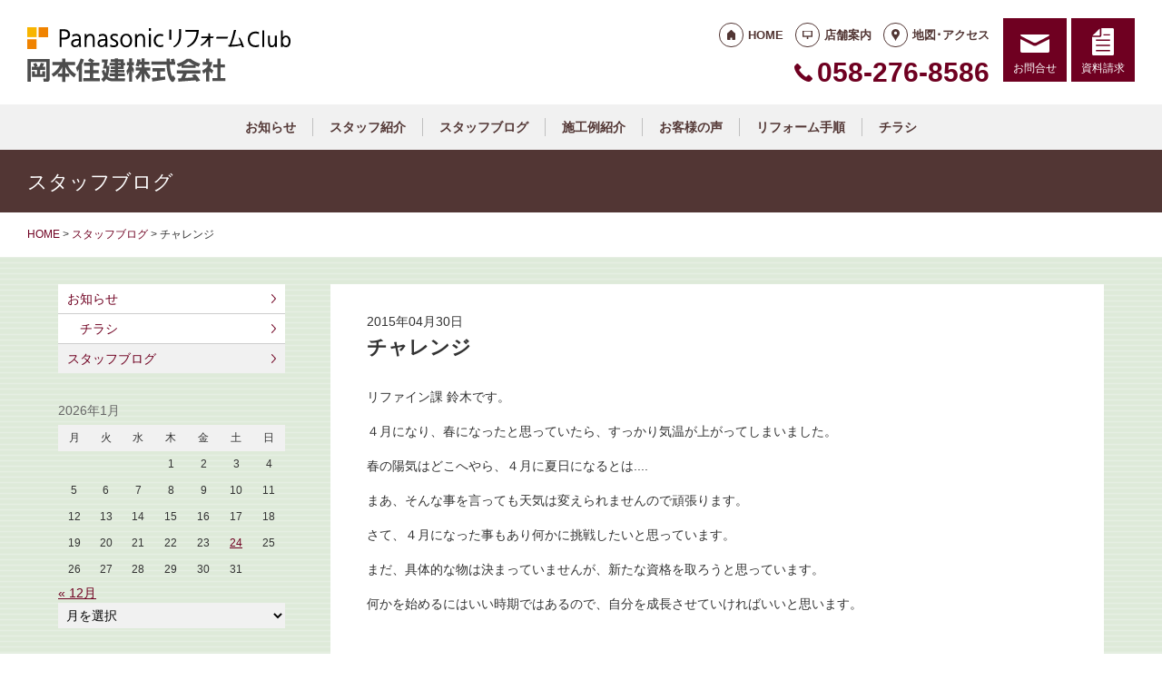

--- FILE ---
content_type: text/html; charset=UTF-8
request_url: https://reform-okjk.jp/staffblog/302/
body_size: 11854
content:
<!doctype html>
<html lang="ja">
<head>
<script type="text/javascript">
    (function(c,l,a,r,i,t,y){
        c[a]=c[a]||function(){(c[a].q=c[a].q||[]).push(arguments)};
        t=l.createElement(r);t.async=1;t.src="https://www.clarity.ms/tag/"+i;
        y=l.getElementsByTagName(r)[0];y.parentNode.insertBefore(t,y);
    })(window, document, "clarity", "script", "lfae07eyjb");
</script>
<!-- Global site tag (gtag.js) - Google Analytics -->
<script async src="https://www.googletagmanager.com/gtag/js?id=G-Q0N0JEW5MV"></script>
<script>
  window.dataLayer = window.dataLayer || [];
  function gtag(){dataLayer.push(arguments);}
  gtag('js', new Date());

  gtag('config', 'G-Q0N0JEW5MV');
  gtag('config', 'G-8B6L1XVMKL');
</script>

<!-- Global site tag (gtag.js) - Google Analytics -->
<script async src="https://www.googletagmanager.com/gtag/js?id=UA-55182161-13"></script>
<script>
  window.dataLayer = window.dataLayer || [];
  function gtag(){dataLayer.push(arguments);}
  gtag('js', new Date());

  gtag('config', 'UA-55182161-13');
  gtag('config', 'UA-50345730-1');
</script>

<meta charset="UTF-8">
<meta name="viewport" content="width=device-width, initial-scale=1">
<meta name="format-detection" content="telephone=no">
<meta http-equiv="X-UA-Compatible" content="IE=edge">

<title>チャレンジ｜岐阜県大垣市の岡本住建｜パナソニックリフォームクラブ</title>
<meta name="description" content="リファイン課鈴木です。４月になり、春になったと思っていたら、すっかり気温が上がってしまいました。春の陽気はどこへやら、４月に夏日になるとは....まあ、そんな事を言っても天気は変えられませんので頑張ります。さて、４月になった事もあ...">
<meta name="keywords" content="リフォーム,住宅リフォーム,リノベーション,大垣市リフォーム">
<meta property="og:title" content="チャレンジ">
<meta property="og:description" content="リファイン課鈴木です。４月になり、春になったと思っていたら、すっかり気温が上がってしまいました。春の陽気はどこへやら、４月に夏日になるとは....まあ、そんな事を言っても天気は変えられませんので頑張ります。さて、４月になった事もあ...">
<meta property="og:type" content="article">
<meta property="og:url" content="https://reform-okjk.jp/staffblog/302/">
<meta property="og:image" content="https://reform-c.jp/common/img/ogp.png">
<meta property="og:site_name" content="PanasonicリフォームClub 岡本住建株式会社 ">
<meta name="twitter:card" content="summary_large_image">
<meta name="thumbnail" content="https://reform-c.jp/common/img/ogp.png">
<meta name='robots' content='max-image-preview:large' />
	<style>img:is([sizes="auto" i], [sizes^="auto," i]) { contain-intrinsic-size: 3000px 1500px }</style>
	<link rel='dns-prefetch' href='//reform-c.jp' />
<link rel='stylesheet' id='sbi_styles-css' href='https://reform-okjk.jp/cms/wp-content/plugins/instagram-feed/css/sbi-styles.min.css?ver=6.8.0' type='text/css' media='all' />
<link rel='stylesheet' id='wp-block-library-css' href='https://reform-okjk.jp/cms/wp-includes/css/dist/block-library/style.min.css?ver=6.7.2' type='text/css' media='all' />
<style id='classic-theme-styles-inline-css' type='text/css'>
/*! This file is auto-generated */
.wp-block-button__link{color:#fff;background-color:#32373c;border-radius:9999px;box-shadow:none;text-decoration:none;padding:calc(.667em + 2px) calc(1.333em + 2px);font-size:1.125em}.wp-block-file__button{background:#32373c;color:#fff;text-decoration:none}
</style>
<style id='global-styles-inline-css' type='text/css'>
:root{--wp--preset--aspect-ratio--square: 1;--wp--preset--aspect-ratio--4-3: 4/3;--wp--preset--aspect-ratio--3-4: 3/4;--wp--preset--aspect-ratio--3-2: 3/2;--wp--preset--aspect-ratio--2-3: 2/3;--wp--preset--aspect-ratio--16-9: 16/9;--wp--preset--aspect-ratio--9-16: 9/16;--wp--preset--color--black: #000000;--wp--preset--color--cyan-bluish-gray: #abb8c3;--wp--preset--color--white: #ffffff;--wp--preset--color--pale-pink: #f78da7;--wp--preset--color--vivid-red: #cf2e2e;--wp--preset--color--luminous-vivid-orange: #ff6900;--wp--preset--color--luminous-vivid-amber: #fcb900;--wp--preset--color--light-green-cyan: #7bdcb5;--wp--preset--color--vivid-green-cyan: #00d084;--wp--preset--color--pale-cyan-blue: #8ed1fc;--wp--preset--color--vivid-cyan-blue: #0693e3;--wp--preset--color--vivid-purple: #9b51e0;--wp--preset--gradient--vivid-cyan-blue-to-vivid-purple: linear-gradient(135deg,rgba(6,147,227,1) 0%,rgb(155,81,224) 100%);--wp--preset--gradient--light-green-cyan-to-vivid-green-cyan: linear-gradient(135deg,rgb(122,220,180) 0%,rgb(0,208,130) 100%);--wp--preset--gradient--luminous-vivid-amber-to-luminous-vivid-orange: linear-gradient(135deg,rgba(252,185,0,1) 0%,rgba(255,105,0,1) 100%);--wp--preset--gradient--luminous-vivid-orange-to-vivid-red: linear-gradient(135deg,rgba(255,105,0,1) 0%,rgb(207,46,46) 100%);--wp--preset--gradient--very-light-gray-to-cyan-bluish-gray: linear-gradient(135deg,rgb(238,238,238) 0%,rgb(169,184,195) 100%);--wp--preset--gradient--cool-to-warm-spectrum: linear-gradient(135deg,rgb(74,234,220) 0%,rgb(151,120,209) 20%,rgb(207,42,186) 40%,rgb(238,44,130) 60%,rgb(251,105,98) 80%,rgb(254,248,76) 100%);--wp--preset--gradient--blush-light-purple: linear-gradient(135deg,rgb(255,206,236) 0%,rgb(152,150,240) 100%);--wp--preset--gradient--blush-bordeaux: linear-gradient(135deg,rgb(254,205,165) 0%,rgb(254,45,45) 50%,rgb(107,0,62) 100%);--wp--preset--gradient--luminous-dusk: linear-gradient(135deg,rgb(255,203,112) 0%,rgb(199,81,192) 50%,rgb(65,88,208) 100%);--wp--preset--gradient--pale-ocean: linear-gradient(135deg,rgb(255,245,203) 0%,rgb(182,227,212) 50%,rgb(51,167,181) 100%);--wp--preset--gradient--electric-grass: linear-gradient(135deg,rgb(202,248,128) 0%,rgb(113,206,126) 100%);--wp--preset--gradient--midnight: linear-gradient(135deg,rgb(2,3,129) 0%,rgb(40,116,252) 100%);--wp--preset--font-size--small: 13px;--wp--preset--font-size--medium: 20px;--wp--preset--font-size--large: 36px;--wp--preset--font-size--x-large: 42px;--wp--preset--spacing--20: 0.44rem;--wp--preset--spacing--30: 0.67rem;--wp--preset--spacing--40: 1rem;--wp--preset--spacing--50: 1.5rem;--wp--preset--spacing--60: 2.25rem;--wp--preset--spacing--70: 3.38rem;--wp--preset--spacing--80: 5.06rem;--wp--preset--shadow--natural: 6px 6px 9px rgba(0, 0, 0, 0.2);--wp--preset--shadow--deep: 12px 12px 50px rgba(0, 0, 0, 0.4);--wp--preset--shadow--sharp: 6px 6px 0px rgba(0, 0, 0, 0.2);--wp--preset--shadow--outlined: 6px 6px 0px -3px rgba(255, 255, 255, 1), 6px 6px rgba(0, 0, 0, 1);--wp--preset--shadow--crisp: 6px 6px 0px rgba(0, 0, 0, 1);}:where(.is-layout-flex){gap: 0.5em;}:where(.is-layout-grid){gap: 0.5em;}body .is-layout-flex{display: flex;}.is-layout-flex{flex-wrap: wrap;align-items: center;}.is-layout-flex > :is(*, div){margin: 0;}body .is-layout-grid{display: grid;}.is-layout-grid > :is(*, div){margin: 0;}:where(.wp-block-columns.is-layout-flex){gap: 2em;}:where(.wp-block-columns.is-layout-grid){gap: 2em;}:where(.wp-block-post-template.is-layout-flex){gap: 1.25em;}:where(.wp-block-post-template.is-layout-grid){gap: 1.25em;}.has-black-color{color: var(--wp--preset--color--black) !important;}.has-cyan-bluish-gray-color{color: var(--wp--preset--color--cyan-bluish-gray) !important;}.has-white-color{color: var(--wp--preset--color--white) !important;}.has-pale-pink-color{color: var(--wp--preset--color--pale-pink) !important;}.has-vivid-red-color{color: var(--wp--preset--color--vivid-red) !important;}.has-luminous-vivid-orange-color{color: var(--wp--preset--color--luminous-vivid-orange) !important;}.has-luminous-vivid-amber-color{color: var(--wp--preset--color--luminous-vivid-amber) !important;}.has-light-green-cyan-color{color: var(--wp--preset--color--light-green-cyan) !important;}.has-vivid-green-cyan-color{color: var(--wp--preset--color--vivid-green-cyan) !important;}.has-pale-cyan-blue-color{color: var(--wp--preset--color--pale-cyan-blue) !important;}.has-vivid-cyan-blue-color{color: var(--wp--preset--color--vivid-cyan-blue) !important;}.has-vivid-purple-color{color: var(--wp--preset--color--vivid-purple) !important;}.has-black-background-color{background-color: var(--wp--preset--color--black) !important;}.has-cyan-bluish-gray-background-color{background-color: var(--wp--preset--color--cyan-bluish-gray) !important;}.has-white-background-color{background-color: var(--wp--preset--color--white) !important;}.has-pale-pink-background-color{background-color: var(--wp--preset--color--pale-pink) !important;}.has-vivid-red-background-color{background-color: var(--wp--preset--color--vivid-red) !important;}.has-luminous-vivid-orange-background-color{background-color: var(--wp--preset--color--luminous-vivid-orange) !important;}.has-luminous-vivid-amber-background-color{background-color: var(--wp--preset--color--luminous-vivid-amber) !important;}.has-light-green-cyan-background-color{background-color: var(--wp--preset--color--light-green-cyan) !important;}.has-vivid-green-cyan-background-color{background-color: var(--wp--preset--color--vivid-green-cyan) !important;}.has-pale-cyan-blue-background-color{background-color: var(--wp--preset--color--pale-cyan-blue) !important;}.has-vivid-cyan-blue-background-color{background-color: var(--wp--preset--color--vivid-cyan-blue) !important;}.has-vivid-purple-background-color{background-color: var(--wp--preset--color--vivid-purple) !important;}.has-black-border-color{border-color: var(--wp--preset--color--black) !important;}.has-cyan-bluish-gray-border-color{border-color: var(--wp--preset--color--cyan-bluish-gray) !important;}.has-white-border-color{border-color: var(--wp--preset--color--white) !important;}.has-pale-pink-border-color{border-color: var(--wp--preset--color--pale-pink) !important;}.has-vivid-red-border-color{border-color: var(--wp--preset--color--vivid-red) !important;}.has-luminous-vivid-orange-border-color{border-color: var(--wp--preset--color--luminous-vivid-orange) !important;}.has-luminous-vivid-amber-border-color{border-color: var(--wp--preset--color--luminous-vivid-amber) !important;}.has-light-green-cyan-border-color{border-color: var(--wp--preset--color--light-green-cyan) !important;}.has-vivid-green-cyan-border-color{border-color: var(--wp--preset--color--vivid-green-cyan) !important;}.has-pale-cyan-blue-border-color{border-color: var(--wp--preset--color--pale-cyan-blue) !important;}.has-vivid-cyan-blue-border-color{border-color: var(--wp--preset--color--vivid-cyan-blue) !important;}.has-vivid-purple-border-color{border-color: var(--wp--preset--color--vivid-purple) !important;}.has-vivid-cyan-blue-to-vivid-purple-gradient-background{background: var(--wp--preset--gradient--vivid-cyan-blue-to-vivid-purple) !important;}.has-light-green-cyan-to-vivid-green-cyan-gradient-background{background: var(--wp--preset--gradient--light-green-cyan-to-vivid-green-cyan) !important;}.has-luminous-vivid-amber-to-luminous-vivid-orange-gradient-background{background: var(--wp--preset--gradient--luminous-vivid-amber-to-luminous-vivid-orange) !important;}.has-luminous-vivid-orange-to-vivid-red-gradient-background{background: var(--wp--preset--gradient--luminous-vivid-orange-to-vivid-red) !important;}.has-very-light-gray-to-cyan-bluish-gray-gradient-background{background: var(--wp--preset--gradient--very-light-gray-to-cyan-bluish-gray) !important;}.has-cool-to-warm-spectrum-gradient-background{background: var(--wp--preset--gradient--cool-to-warm-spectrum) !important;}.has-blush-light-purple-gradient-background{background: var(--wp--preset--gradient--blush-light-purple) !important;}.has-blush-bordeaux-gradient-background{background: var(--wp--preset--gradient--blush-bordeaux) !important;}.has-luminous-dusk-gradient-background{background: var(--wp--preset--gradient--luminous-dusk) !important;}.has-pale-ocean-gradient-background{background: var(--wp--preset--gradient--pale-ocean) !important;}.has-electric-grass-gradient-background{background: var(--wp--preset--gradient--electric-grass) !important;}.has-midnight-gradient-background{background: var(--wp--preset--gradient--midnight) !important;}.has-small-font-size{font-size: var(--wp--preset--font-size--small) !important;}.has-medium-font-size{font-size: var(--wp--preset--font-size--medium) !important;}.has-large-font-size{font-size: var(--wp--preset--font-size--large) !important;}.has-x-large-font-size{font-size: var(--wp--preset--font-size--x-large) !important;}
:where(.wp-block-post-template.is-layout-flex){gap: 1.25em;}:where(.wp-block-post-template.is-layout-grid){gap: 1.25em;}
:where(.wp-block-columns.is-layout-flex){gap: 2em;}:where(.wp-block-columns.is-layout-grid){gap: 2em;}
:root :where(.wp-block-pullquote){font-size: 1.5em;line-height: 1.6;}
</style>
<link rel='stylesheet' id='contact-form-7-css' href='https://reform-okjk.jp/cms/wp-content/plugins/contact-form-7/includes/css/styles.css?ver=6.0.6' type='text/css' media='all' />
<link rel='stylesheet' id='photoswipe-lib-css' href='https://reform-okjk.jp/cms/wp-content/plugins/photo-swipe/lib/photoswipe.css?ver=4.1.1.1' type='text/css' media='all' />
<link rel='stylesheet' id='photoswipe-default-skin-css' href='https://reform-okjk.jp/cms/wp-content/plugins/photo-swipe/lib/default-skin/default-skin.css?ver=4.1.1.1' type='text/css' media='all' />
<link rel='stylesheet' id='style-css' href='https://reform-c.jp/common_ver10/dist/style.css' type='text/css' media='' />
<link rel='stylesheet' id='jquery-flexslider-css' href='https://reform-c.jp/common/css/jquery.flexslider.css' type='text/css' media='' />
<link rel='stylesheet' id='wp-embed-template-css' href='https://reform-c.jp/common/css/wp-embed-template.css' type='text/css' media='' />
<link rel='stylesheet' id='wp-pagenavi-css' href='https://reform-okjk.jp/cms/wp-content/plugins/wp-pagenavi/pagenavi-css.css?ver=2.70' type='text/css' media='all' />
<script type="text/javascript" src="https://reform-okjk.jp/cms/wp-content/plugins/photo-swipe/lib/photoswipe.min.js?ver=4.1.1.1" id="photoswipe-lib-js"></script>
<script type="text/javascript" src="https://reform-okjk.jp/cms/wp-content/plugins/photo-swipe/lib/photoswipe-ui-default.min.js?ver=4.1.1.1" id="photoswipe-ui-default-js"></script>
<script type="text/javascript" src="https://reform-c.jp/common/js/jquery.min.js" id="jquery-js"></script>
<script type="text/javascript" src="https://reform-okjk.jp/cms/wp-content/plugins/photo-swipe/js/photoswipe.js?ver=4.1.1.1" id="photoswipe-js"></script>
<script type="text/javascript" src="https://reform-c.jp/common/js/jquery.easing.js" id="jquery-easing-js"></script>
<script type="text/javascript" src="https://reform-c.jp/common/js/libs/jquery.matchHeight.min.js" id="jquery-matchHeight-js"></script>
<script type="text/javascript" src="https://reform-c.jp/common/js/libs/jquery.flexslider.min.js" id="jquery-flexslider-js"></script>
<link rel="https://api.w.org/" href="https://reform-okjk.jp/wp-json/" /><link rel="alternate" title="JSON" type="application/json" href="https://reform-okjk.jp/wp-json/wp/v2/posts/302" /><link rel="EditURI" type="application/rsd+xml" title="RSD" href="https://reform-okjk.jp/cms/xmlrpc.php?rsd" />
<meta name="generator" content="WordPress 6.7.2" />
<link rel="canonical" href="https://reform-okjk.jp/staffblog/302/" />
<link rel='shortlink' href='https://reform-okjk.jp/?p=302' />
<link rel="alternate" title="oEmbed (JSON)" type="application/json+oembed" href="https://reform-okjk.jp/wp-json/oembed/1.0/embed?url=https%3A%2F%2Freform-okjk.jp%2Fstaffblog%2F302%2F" />
<link rel="alternate" title="oEmbed (XML)" type="text/xml+oembed" href="https://reform-okjk.jp/wp-json/oembed/1.0/embed?url=https%3A%2F%2Freform-okjk.jp%2Fstaffblog%2F302%2F&#038;format=xml" />

<link rel="shortcut icon" href="https://reform-c.jp/common/img/favicon.ico" type="image/vnd.microsoft.icon">
<link rel="apple-touch-icon" href="https://reform-c.jp/common/img/favicon.png">

</head>

<body id="top" class="post-template-default single single-post postid-302 single-format-standard" style="background: url(https://reform-c.jp/common/img/bg_stripe_green.gif);">


<header class="l-header ">
	<div class="l-wrapper--pct100">
		<button class="l-hamburger">
			<div class="l-hamburger__trigger">
				<span></span>
				<span></span>
				<span></span>
			</div>
			<div class="l-hamburger__title">MENU</div>
		</button>
		
		<div class="l-header-logo">
			<a href="https://reform-okjk.jp">
				<img src="https://reform-c.jp/common/img/header_logo.svg" alt="PanasonicリフォームClub" class="logo--prc">
				<img src="https://reform-c.jp/common/img/header_logo_mark.svg" alt="PanasonicリフォームClub" class="logo--mark"><img src="/logo.png" alt="岡本住建株式会社" class="logo--company">
			</a>
		</div>
				<div class="l-header-menu">
			<ul class="l-header-menu__list">
	<li class="l-header-menu__item"><a href="https://reform-okjk.jp" class="l-header-menu__link link--home">HOME</a></li>
	<li class="l-header-menu__item"><a href="https://reform-okjk.jp/company/" class="l-header-menu__link link--company">店舗案内</a></li>
	<li class="l-header-menu__item"><a href="https://reform-okjk.jp/access/" class="l-header-menu__link link--access">地図･アクセス</a></li>
</ul>		</div>
		<div class="l-header-tel">
			<span class="l-header-tel__link">058-276-8586</span><a href="tel:058-276-8586" class="l-header-tel__link">058-276-8586</a>		</div>
		<div class="l-header-inquiry">
			<ul class="l-header-inquiry__list">
	<li class="l-header-inquiry__item"><a href="https://reform-okjk.jp/contact/" class="l-header-inquiry__link link--contact">お問合せ</a></li>
	<li class="l-header-inquiry__item"><a href="https://reform-okjk.jp/request/" class="l-header-inquiry__link link--request">資料請求</a></li>
</ul>		</div>
	</div>
	<nav class="l-header-navigation">
		<div class="p-gnav">
	<ul class="p-gnav__list">
		<li class="p-gnav__item"><a href="/news/" class="p-gnav__link">お知らせ</a></li>
<li class="p-gnav__item"><a href="/staff/" class="p-gnav__link">スタッフ紹介</a></li>
<li class="p-gnav__item"><a href="/staffblog/" class="p-gnav__link">スタッフブログ</a></li>
<li class="p-gnav__item"><a href="/works/" class="p-gnav__link">施工例紹介</a></li>
<li class="p-gnav__item"><a href="/voice/" class="p-gnav__link">お客様の声</a></li>
<li class="p-gnav__item"><a href="/step/" class="p-gnav__link">リフォーム手順</a></li>
<li class="p-gnav__item"><a href="/event/" class="p-gnav__link">チラシ</a></li>
	</ul>
</div>	</nav>
	<div class="l-header-drawer">
		<div class="l-drawer p-drawer">
	<div class="p-drawer-menu">
			<ul class="l-header-menu__list">
	<li class="l-header-menu__item"><a href="https://reform-okjk.jp" class="l-header-menu__link link--home">HOME</a></li>
	<li class="l-header-menu__item"><a href="https://reform-okjk.jp/company/" class="l-header-menu__link link--company">店舗案内</a></li>
	<li class="l-header-menu__item"><a href="https://reform-okjk.jp/access/" class="l-header-menu__link link--access">地図･アクセス</a></li>
</ul>		</div>
	<div class="p-drawer-tel">
			<span class="l-header-tel__link">058-276-8586</span><a href="tel:058-276-8586" class="l-header-tel__link">058-276-8586</a>		</div>
	<div class="p-drawer-inquiry">
			<ul class="l-header-inquiry__list">
	<li class="l-header-inquiry__item"><a href="https://reform-okjk.jp/contact/" class="l-header-inquiry__link link--contact">お問合せ</a></li>
	<li class="l-header-inquiry__item"><a href="https://reform-okjk.jp/request/" class="l-header-inquiry__link link--request">資料請求</a></li>
</ul>		</div>
	<nav class="p-drawer-navigation">
		<div class="p-gnav">
	<ul class="p-gnav__list">
		<li class="p-gnav__item"><a href="/news/" class="p-gnav__link">お知らせ</a></li>
<li class="p-gnav__item"><a href="/staff/" class="p-gnav__link">スタッフ紹介</a></li>
<li class="p-gnav__item"><a href="/staffblog/" class="p-gnav__link">スタッフブログ</a></li>
<li class="p-gnav__item"><a href="/works/" class="p-gnav__link">施工例紹介</a></li>
<li class="p-gnav__item"><a href="/voice/" class="p-gnav__link">お客様の声</a></li>
<li class="p-gnav__item"><a href="/step/" class="p-gnav__link">リフォーム手順</a></li>
<li class="p-gnav__item"><a href="/event/" class="p-gnav__link">チラシ</a></li>
	</ul>
</div>	</nav>
	<div class="l-drawerSearch">
		<div class="c-search">
	<form role="search" method="get" id="searchform" class="c-search__form" action="https://reform-okjk.jp/">
		<label class="screen-reader-text c-search__label" for="s"></label>
		<input type="text" value="" name="s"id="s" class="c-search__input" placeholder="">
		<button type="submit" class="c-search__button"></button>
	</form>
</div>	</div>
</div>	</div>
</header><!-- /.l-header -->


<main class="l-main">
			<div class="l-pagetitle">
			<h1 class="l-pagetitle__headline">
	スタッフブログ</h1>		</div>
		
	<div class="l-breadcrumbs" typeof="BreadcrumbList" vocab="http://schema.org/">
	<div class="l-wrapper--pct100">
		<!-- Breadcrumb NavXT 7.4.1 -->
<span property="itemListElement" typeof="ListItem"><a property="item" typeof="WebPage" title="Go to PanasonicリフォームClub スマートWeb." href="https://reform-okjk.jp" class="home"><span property="name">HOME</span></a><meta property="position" content="1"></span> &gt; <span property="itemListElement" typeof="ListItem"><a property="item" typeof="WebPage" title="Go to the スタッフブログ category archives." href="https://reform-okjk.jp/staffblog/" class="taxonomy category"><span property="name">スタッフブログ</span></a><meta property="position" content="2"></span> &gt; <span class="post post-post current-item">チャレンジ</span>	</div>
</div>	<div class="u-clearfix">
		<div class="l-contents p-single">



<article class="p-news">
	<header class="p-news-header">
		<time class="c-post__time" datetime="2015-04-30" itemprop="datePublished">2015年04月30日</time>		<h1 class="p-news-header__headline">チャレンジ</h1>
			</header>
	<section class="p-news-section">
		<p>リファイン課 鈴木です。</p>
<p>４月になり、春になったと思っていたら、すっかり気温が上がってしまいました。</p>
<p>春の陽気はどこへやら、４月に夏日になるとは....</p>
<p>まあ、そんな事を言っても天気は変えられませんので頑張ります。</p>
<p>さて、４月になった事もあり何かに挑戦したいと思っています。</p>
<p>まだ、具体的な物は決まっていませんが、新たな資格を取ろうと思っています。</p>
<p>何かを始めるにはいい時期ではあるので、自分を成長させていければいいと思います。</p>	</section>
	<footer class="p-news-footer">
				

		<div class="c-share">
	<ul>
		<li>
			<a href="https://line.me/R/msg/text/?%E3%83%81%E3%83%A3%E3%83%AC%E3%83%B3%E3%82%B8+https%3A%2F%2Freform-okjk.jp%2Fstaffblog%2F302%2F" target="_blank">
				<img src="https://reform-c.jp/common/img/btn_share_line.svg" alt="LINE">
			</a>
		</li>
		<li>
			<a href="https://www.facebook.com/sharer/sharer.php?u=https%3A%2F%2Freform-okjk.jp%2Fstaffblog%2F302%2F" target="_blank">
				<img src="https://reform-c.jp/common/img/btn_share_facebook.svg" alt="Facebook">
			</a>
		</li>
		<li>
			<a href="https://twitter.com/intent/tweet?url=https%3A%2F%2Freform-okjk.jp%2Fstaffblog%2F302%2F&text=%E3%83%81%E3%83%A3%E3%83%AC%E3%83%B3%E3%82%B8" target="_blank">
				<img src="https://reform-c.jp/common/img/btn_share_x.svg" alt="X">
			</a>
		</li>
	</ul>
</div>	</footer>
</article>




		</div><!-- /.l-contents -->
		

<div class="l-side">
					<aside class="p-sideCategory">
			<ul class="p-sideCategory__list">
								<li class="p-sideCategory__item">
					<a href="/news/" class="p-sideCategory__link">
						お知らせ					</a>
				</li>
																<li class="p-sideCategory__item">
					<a href="/event/" class="p-sideCategory__link c-link--child">
						チラシ					</a>
				</li>
																<li class="p-sideCategory__item">
					<a href="/staffblog/" class="p-sideCategory__link is-active">
						スタッフブログ					</a>
				</li>
																			</ul>
		</aside>
						<aside class="p-sideCalendar">
			<table id="wp-calendar" class="wp-calendar-table">
	<caption>2026年1月</caption>
	<thead>
	<tr>
		<th scope="col" title="月曜日">月</th>
		<th scope="col" title="火曜日">火</th>
		<th scope="col" title="水曜日">水</th>
		<th scope="col" title="木曜日">木</th>
		<th scope="col" title="金曜日">金</th>
		<th scope="col" title="土曜日">土</th>
		<th scope="col" title="日曜日">日</th>
	</tr>
	</thead>
	<tbody>
	<tr>
		<td colspan="3" class="pad">&nbsp;</td><td>1</td><td>2</td><td>3</td><td>4</td>
	</tr>
	<tr>
		<td>5</td><td>6</td><td>7</td><td>8</td><td>9</td><td>10</td><td>11</td>
	</tr>
	<tr>
		<td>12</td><td>13</td><td>14</td><td>15</td><td>16</td><td>17</td><td>18</td>
	</tr>
	<tr>
		<td>19</td><td>20</td><td>21</td><td>22</td><td>23</td><td><a href="https://reform-okjk.jp/date/2026/01/24/" aria-label="2026年1月24日 に投稿を公開">24</a></td><td>25</td>
	</tr>
	<tr>
		<td>26</td><td>27</td><td>28</td><td>29</td><td id="today">30</td><td>31</td>
		<td class="pad" colspan="1">&nbsp;</td>
	</tr>
	</tbody>
	</table><nav aria-label="前と次の月" class="wp-calendar-nav">
		<span class="wp-calendar-nav-prev"><a href="https://reform-okjk.jp/date/2025/12/">&laquo; 12月</a></span>
		<span class="pad">&nbsp;</span>
		<span class="wp-calendar-nav-next">&nbsp;</span>
	</nav>		</aside>
		<aside class="p-sideArchive">
			<select name="archive-dropdown" class="p-widget__select" onChange='document.location.href=this.options[this.selectedIndex].value;'>
				<option value="">
					月を選択				</option>
					<option value='https://reform-okjk.jp/date/2026/01/'> 2026年1月 &nbsp;(1)</option>
	<option value='https://reform-okjk.jp/date/2025/12/'> 2025年12月 &nbsp;(2)</option>
	<option value='https://reform-okjk.jp/date/2025/11/'> 2025年11月 &nbsp;(1)</option>
	<option value='https://reform-okjk.jp/date/2025/10/'> 2025年10月 &nbsp;(1)</option>
	<option value='https://reform-okjk.jp/date/2025/09/'> 2025年9月 &nbsp;(3)</option>
	<option value='https://reform-okjk.jp/date/2025/08/'> 2025年8月 &nbsp;(2)</option>
	<option value='https://reform-okjk.jp/date/2025/07/'> 2025年7月 &nbsp;(2)</option>
	<option value='https://reform-okjk.jp/date/2025/05/'> 2025年5月 &nbsp;(3)</option>
	<option value='https://reform-okjk.jp/date/2025/04/'> 2025年4月 &nbsp;(1)</option>
	<option value='https://reform-okjk.jp/date/2025/03/'> 2025年3月 &nbsp;(2)</option>
	<option value='https://reform-okjk.jp/date/2025/02/'> 2025年2月 &nbsp;(2)</option>
	<option value='https://reform-okjk.jp/date/2025/01/'> 2025年1月 &nbsp;(1)</option>
	<option value='https://reform-okjk.jp/date/2024/12/'> 2024年12月 &nbsp;(2)</option>
	<option value='https://reform-okjk.jp/date/2024/11/'> 2024年11月 &nbsp;(2)</option>
	<option value='https://reform-okjk.jp/date/2024/10/'> 2024年10月 &nbsp;(2)</option>
	<option value='https://reform-okjk.jp/date/2024/09/'> 2024年9月 &nbsp;(2)</option>
	<option value='https://reform-okjk.jp/date/2024/07/'> 2024年7月 &nbsp;(2)</option>
	<option value='https://reform-okjk.jp/date/2024/06/'> 2024年6月 &nbsp;(1)</option>
	<option value='https://reform-okjk.jp/date/2024/05/'> 2024年5月 &nbsp;(1)</option>
	<option value='https://reform-okjk.jp/date/2024/04/'> 2024年4月 &nbsp;(1)</option>
	<option value='https://reform-okjk.jp/date/2024/03/'> 2024年3月 &nbsp;(1)</option>
	<option value='https://reform-okjk.jp/date/2024/02/'> 2024年2月 &nbsp;(1)</option>
	<option value='https://reform-okjk.jp/date/2024/01/'> 2024年1月 &nbsp;(2)</option>
	<option value='https://reform-okjk.jp/date/2023/12/'> 2023年12月 &nbsp;(1)</option>
	<option value='https://reform-okjk.jp/date/2023/11/'> 2023年11月 &nbsp;(2)</option>
	<option value='https://reform-okjk.jp/date/2023/10/'> 2023年10月 &nbsp;(1)</option>
	<option value='https://reform-okjk.jp/date/2023/09/'> 2023年9月 &nbsp;(1)</option>
	<option value='https://reform-okjk.jp/date/2023/08/'> 2023年8月 &nbsp;(1)</option>
	<option value='https://reform-okjk.jp/date/2023/07/'> 2023年7月 &nbsp;(2)</option>
	<option value='https://reform-okjk.jp/date/2023/06/'> 2023年6月 &nbsp;(1)</option>
	<option value='https://reform-okjk.jp/date/2023/03/'> 2023年3月 &nbsp;(2)</option>
	<option value='https://reform-okjk.jp/date/2023/02/'> 2023年2月 &nbsp;(2)</option>
	<option value='https://reform-okjk.jp/date/2023/01/'> 2023年1月 &nbsp;(2)</option>
	<option value='https://reform-okjk.jp/date/2022/11/'> 2022年11月 &nbsp;(1)</option>
	<option value='https://reform-okjk.jp/date/2022/10/'> 2022年10月 &nbsp;(2)</option>
	<option value='https://reform-okjk.jp/date/2022/09/'> 2022年9月 &nbsp;(3)</option>
	<option value='https://reform-okjk.jp/date/2022/08/'> 2022年8月 &nbsp;(1)</option>
	<option value='https://reform-okjk.jp/date/2022/07/'> 2022年7月 &nbsp;(1)</option>
	<option value='https://reform-okjk.jp/date/2022/06/'> 2022年6月 &nbsp;(3)</option>
	<option value='https://reform-okjk.jp/date/2022/05/'> 2022年5月 &nbsp;(3)</option>
	<option value='https://reform-okjk.jp/date/2022/04/'> 2022年4月 &nbsp;(3)</option>
	<option value='https://reform-okjk.jp/date/2022/03/'> 2022年3月 &nbsp;(4)</option>
	<option value='https://reform-okjk.jp/date/2022/02/'> 2022年2月 &nbsp;(4)</option>
	<option value='https://reform-okjk.jp/date/2022/01/'> 2022年1月 &nbsp;(3)</option>
	<option value='https://reform-okjk.jp/date/2021/12/'> 2021年12月 &nbsp;(4)</option>
	<option value='https://reform-okjk.jp/date/2021/11/'> 2021年11月 &nbsp;(1)</option>
	<option value='https://reform-okjk.jp/date/2021/10/'> 2021年10月 &nbsp;(3)</option>
	<option value='https://reform-okjk.jp/date/2021/09/'> 2021年9月 &nbsp;(2)</option>
	<option value='https://reform-okjk.jp/date/2021/08/'> 2021年8月 &nbsp;(2)</option>
	<option value='https://reform-okjk.jp/date/2021/07/'> 2021年7月 &nbsp;(3)</option>
	<option value='https://reform-okjk.jp/date/2021/06/'> 2021年6月 &nbsp;(1)</option>
	<option value='https://reform-okjk.jp/date/2021/05/'> 2021年5月 &nbsp;(5)</option>
	<option value='https://reform-okjk.jp/date/2021/04/'> 2021年4月 &nbsp;(1)</option>
	<option value='https://reform-okjk.jp/date/2021/03/'> 2021年3月 &nbsp;(2)</option>
	<option value='https://reform-okjk.jp/date/2021/02/'> 2021年2月 &nbsp;(2)</option>
	<option value='https://reform-okjk.jp/date/2021/01/'> 2021年1月 &nbsp;(2)</option>
	<option value='https://reform-okjk.jp/date/2020/12/'> 2020年12月 &nbsp;(1)</option>
	<option value='https://reform-okjk.jp/date/2020/11/'> 2020年11月 &nbsp;(5)</option>
	<option value='https://reform-okjk.jp/date/2020/10/'> 2020年10月 &nbsp;(1)</option>
	<option value='https://reform-okjk.jp/date/2020/09/'> 2020年9月 &nbsp;(1)</option>
	<option value='https://reform-okjk.jp/date/2020/08/'> 2020年8月 &nbsp;(2)</option>
	<option value='https://reform-okjk.jp/date/2020/07/'> 2020年7月 &nbsp;(2)</option>
	<option value='https://reform-okjk.jp/date/2020/06/'> 2020年6月 &nbsp;(3)</option>
	<option value='https://reform-okjk.jp/date/2020/04/'> 2020年4月 &nbsp;(2)</option>
	<option value='https://reform-okjk.jp/date/2020/03/'> 2020年3月 &nbsp;(1)</option>
	<option value='https://reform-okjk.jp/date/2020/02/'> 2020年2月 &nbsp;(1)</option>
	<option value='https://reform-okjk.jp/date/2020/01/'> 2020年1月 &nbsp;(3)</option>
	<option value='https://reform-okjk.jp/date/2019/07/'> 2019年7月 &nbsp;(2)</option>
	<option value='https://reform-okjk.jp/date/2019/05/'> 2019年5月 &nbsp;(2)</option>
	<option value='https://reform-okjk.jp/date/2019/04/'> 2019年4月 &nbsp;(1)</option>
	<option value='https://reform-okjk.jp/date/2019/03/'> 2019年3月 &nbsp;(3)</option>
	<option value='https://reform-okjk.jp/date/2019/01/'> 2019年1月 &nbsp;(5)</option>
	<option value='https://reform-okjk.jp/date/2018/12/'> 2018年12月 &nbsp;(1)</option>
	<option value='https://reform-okjk.jp/date/2018/11/'> 2018年11月 &nbsp;(2)</option>
	<option value='https://reform-okjk.jp/date/2018/06/'> 2018年6月 &nbsp;(2)</option>
	<option value='https://reform-okjk.jp/date/2018/03/'> 2018年3月 &nbsp;(2)</option>
	<option value='https://reform-okjk.jp/date/2018/02/'> 2018年2月 &nbsp;(2)</option>
	<option value='https://reform-okjk.jp/date/2018/01/'> 2018年1月 &nbsp;(4)</option>
	<option value='https://reform-okjk.jp/date/2017/12/'> 2017年12月 &nbsp;(3)</option>
	<option value='https://reform-okjk.jp/date/2017/11/'> 2017年11月 &nbsp;(3)</option>
	<option value='https://reform-okjk.jp/date/2017/10/'> 2017年10月 &nbsp;(3)</option>
	<option value='https://reform-okjk.jp/date/2017/09/'> 2017年9月 &nbsp;(4)</option>
	<option value='https://reform-okjk.jp/date/2017/08/'> 2017年8月 &nbsp;(6)</option>
	<option value='https://reform-okjk.jp/date/2017/07/'> 2017年7月 &nbsp;(6)</option>
	<option value='https://reform-okjk.jp/date/2017/06/'> 2017年6月 &nbsp;(4)</option>
	<option value='https://reform-okjk.jp/date/2017/05/'> 2017年5月 &nbsp;(2)</option>
	<option value='https://reform-okjk.jp/date/2017/04/'> 2017年4月 &nbsp;(3)</option>
	<option value='https://reform-okjk.jp/date/2017/03/'> 2017年3月 &nbsp;(4)</option>
	<option value='https://reform-okjk.jp/date/2017/02/'> 2017年2月 &nbsp;(3)</option>
	<option value='https://reform-okjk.jp/date/2017/01/'> 2017年1月 &nbsp;(2)</option>
	<option value='https://reform-okjk.jp/date/2016/12/'> 2016年12月 &nbsp;(2)</option>
	<option value='https://reform-okjk.jp/date/2016/11/'> 2016年11月 &nbsp;(3)</option>
	<option value='https://reform-okjk.jp/date/2016/10/'> 2016年10月 &nbsp;(3)</option>
	<option value='https://reform-okjk.jp/date/2016/09/'> 2016年9月 &nbsp;(3)</option>
	<option value='https://reform-okjk.jp/date/2016/08/'> 2016年8月 &nbsp;(3)</option>
	<option value='https://reform-okjk.jp/date/2016/07/'> 2016年7月 &nbsp;(3)</option>
	<option value='https://reform-okjk.jp/date/2016/06/'> 2016年6月 &nbsp;(4)</option>
	<option value='https://reform-okjk.jp/date/2016/05/'> 2016年5月 &nbsp;(5)</option>
	<option value='https://reform-okjk.jp/date/2016/04/'> 2016年4月 &nbsp;(5)</option>
	<option value='https://reform-okjk.jp/date/2016/03/'> 2016年3月 &nbsp;(8)</option>
	<option value='https://reform-okjk.jp/date/2016/02/'> 2016年2月 &nbsp;(3)</option>
	<option value='https://reform-okjk.jp/date/2016/01/'> 2016年1月 &nbsp;(6)</option>
	<option value='https://reform-okjk.jp/date/2015/12/'> 2015年12月 &nbsp;(6)</option>
	<option value='https://reform-okjk.jp/date/2015/11/'> 2015年11月 &nbsp;(7)</option>
	<option value='https://reform-okjk.jp/date/2015/10/'> 2015年10月 &nbsp;(5)</option>
	<option value='https://reform-okjk.jp/date/2015/09/'> 2015年9月 &nbsp;(9)</option>
	<option value='https://reform-okjk.jp/date/2015/08/'> 2015年8月 &nbsp;(9)</option>
	<option value='https://reform-okjk.jp/date/2015/07/'> 2015年7月 &nbsp;(7)</option>
	<option value='https://reform-okjk.jp/date/2015/06/'> 2015年6月 &nbsp;(11)</option>
	<option value='https://reform-okjk.jp/date/2015/05/'> 2015年5月 &nbsp;(5)</option>
	<option value='https://reform-okjk.jp/date/2015/04/'> 2015年4月 &nbsp;(6)</option>
	<option value='https://reform-okjk.jp/date/2015/03/'> 2015年3月 &nbsp;(8)</option>
	<option value='https://reform-okjk.jp/date/2015/02/'> 2015年2月 &nbsp;(5)</option>
	<option value='https://reform-okjk.jp/date/2015/01/'> 2015年1月 &nbsp;(6)</option>
	<option value='https://reform-okjk.jp/date/2014/12/'> 2014年12月 &nbsp;(5)</option>
	<option value='https://reform-okjk.jp/date/2014/11/'> 2014年11月 &nbsp;(13)</option>
	<option value='https://reform-okjk.jp/date/2014/10/'> 2014年10月 &nbsp;(4)</option>
	<option value='https://reform-okjk.jp/date/2014/09/'> 2014年9月 &nbsp;(3)</option>
			</select>
		</aside>
		<aside class="p-sideTagcloud">
			<div class="c-tagcloud">
	<a href="https://reform-okjk.jp/tag/%e6%b0%b4%e5%bb%bb%e3%82%8a/" class="tag-cloud-link tag-link-24 tag-link-position-1" style="font-size: 22pt;" aria-label="水廻り (34個の項目)">水廻り</a>
<a href="https://reform-okjk.jp/tag/%e3%83%95%e3%83%ab%e3%83%aa%e3%83%8e%e3%83%99%e3%83%bc%e3%82%b7%e3%83%a7%e3%83%b3/" class="tag-cloud-link tag-link-16 tag-link-position-2" style="font-size: 19.358490566038pt;" aria-label="フルリノベーション (21個の項目)">フルリノベーション</a>
<a href="https://reform-okjk.jp/tag/%e3%81%8a%e5%be%97%e3%81%ab%e3%83%aa%e3%83%95%e3%82%a9%e3%83%bc%e3%83%a0/" class="tag-cloud-link tag-link-59 tag-link-position-3" style="font-size: 19.094339622642pt;" aria-label="お得にリフォーム (20個の項目)">お得にリフォーム</a>
<a href="https://reform-okjk.jp/tag/%e5%a4%96%e5%9b%9e%e3%82%8a%e3%83%aa%e3%83%95%e3%82%a9%e3%83%bc%e3%83%a0/" class="tag-cloud-link tag-link-19 tag-link-position-4" style="font-size: 17.245283018868pt;" aria-label="外回りリフォーム (14個の項目)">外回りリフォーム</a>
<a href="https://reform-okjk.jp/tag/%ef%bd%8c%ef%bd%84%ef%bd%8b%e3%83%aa%e3%83%95%e3%82%a9%e3%83%bc%e3%83%a0/" class="tag-cloud-link tag-link-37 tag-link-position-5" style="font-size: 17.245283018868pt;" aria-label="ＬＤＫリフォーム (14個の項目)">ＬＤＫリフォーム</a>
<a href="https://reform-okjk.jp/tag/%e3%81%82%e3%81%a3%e3%81%9f%e3%81%8b%e3%83%aa%e3%83%95%e3%82%a9%e3%83%bc%e3%83%a0/" class="tag-cloud-link tag-link-49 tag-link-position-6" style="font-size: 17.245283018868pt;" aria-label="あったかリフォーム (14個の項目)">あったかリフォーム</a>
<a href="https://reform-okjk.jp/tag/%e3%81%8a%e9%a2%a8%e5%91%82/" class="tag-cloud-link tag-link-53 tag-link-position-7" style="font-size: 16.849056603774pt;" aria-label="お風呂 (13個の項目)">お風呂</a>
<a href="https://reform-okjk.jp/tag/%e3%83%90%e3%83%aa%e3%82%a2%e3%83%95%e3%83%aa%e3%83%bc/" class="tag-cloud-link tag-link-55 tag-link-position-8" style="font-size: 16.849056603774pt;" aria-label="バリアフリー (13個の項目)">バリアフリー</a>
<a href="https://reform-okjk.jp/tag/%e5%ae%b6%e4%ba%8b%e3%82%89%e3%81%8f%e5%8b%95%e7%b7%9a/" class="tag-cloud-link tag-link-30 tag-link-position-9" style="font-size: 15.924528301887pt;" aria-label="家事らく動線 (11個の項目)">家事らく動線</a>
<a href="https://reform-okjk.jp/tag/%e9%ab%98%e9%bd%a2%e8%80%85%e3%80%81%e5%ad%90%e4%be%9b%e3%81%ab%e3%82%82%e4%bd%bf%e3%81%84%e3%82%84%e3%81%99%e3%81%8f/" class="tag-cloud-link tag-link-56 tag-link-position-10" style="font-size: 14.867924528302pt;" aria-label="高齢者、子供にも使いやすく (9個の項目)">高齢者、子供にも使いやすく</a>
<a href="https://reform-okjk.jp/tag/%e3%83%88%e3%82%a4%e3%83%ac/" class="tag-cloud-link tag-link-25 tag-link-position-11" style="font-size: 14.867924528302pt;" aria-label="トイレ (9個の項目)">トイレ</a>
<a href="https://reform-okjk.jp/tag/%e5%ad%90%e8%82%b2%e3%81%a6%e4%b8%96%e4%bb%a3%e3%81%ae%e3%83%aa%e3%83%8e%e3%83%99%e3%83%bc%e3%82%b7%e3%83%a7%e3%83%b3/" class="tag-cloud-link tag-link-31 tag-link-position-12" style="font-size: 14.867924528302pt;" aria-label="子育て世代のリノベーション (9個の項目)">子育て世代のリノベーション</a>
<a href="https://reform-okjk.jp/tag/%e3%82%af%e3%83%ad%e3%82%b9%e5%bc%b5%e6%9b%bf%e3%81%88/" class="tag-cloud-link tag-link-17 tag-link-position-13" style="font-size: 14.207547169811pt;" aria-label="クロス張替え (8個の項目)">クロス張替え</a>
<a href="https://reform-okjk.jp/tag/%e3%82%bf%e3%83%b3%e3%82%af%e3%83%ac%e3%82%b9%e3%83%88%e3%82%a4%e3%83%ac/" class="tag-cloud-link tag-link-34 tag-link-position-14" style="font-size: 14.207547169811pt;" aria-label="タンクレストイレ (8個の項目)">タンクレストイレ</a>
<a href="https://reform-okjk.jp/tag/%e6%9a%ae%e3%82%89%e3%81%97%e3%81%ae%e6%83%85%e5%a0%b1/" class="tag-cloud-link tag-link-11 tag-link-position-15" style="font-size: 13.547169811321pt;" aria-label="暮らしの情報 (7個の項目)">暮らしの情報</a>
<a href="https://reform-okjk.jp/tag/%e6%b4%97%e9%9d%a2/" class="tag-cloud-link tag-link-26 tag-link-position-16" style="font-size: 12.88679245283pt;" aria-label="洗面 (6個の項目)">洗面</a>
<a href="https://reform-okjk.jp/tag/%e5%a4%96%e5%a3%81%e5%a1%97%e8%a3%85/" class="tag-cloud-link tag-link-14 tag-link-position-17" style="font-size: 11.962264150943pt;" aria-label="外壁塗装 (5個の項目)">外壁塗装</a>
<a href="https://reform-okjk.jp/tag/%e3%82%a2%e3%82%af%e3%82%bb%e3%83%b3%e3%83%88/" class="tag-cloud-link tag-link-18 tag-link-position-18" style="font-size: 11.962264150943pt;" aria-label="アクセント (5個の項目)">アクセント</a>
<a href="https://reform-okjk.jp/tag/%e3%81%8a%e5%ba%ad%e5%91%a8%e3%82%8a/" class="tag-cloud-link tag-link-20 tag-link-position-19" style="font-size: 11.962264150943pt;" aria-label="お庭周り (5個の項目)">お庭周り</a>
<a href="https://reform-okjk.jp/tag/%e5%a4%96%e5%a3%81%e4%bf%ae%e7%b9%95/" class="tag-cloud-link tag-link-29 tag-link-position-20" style="font-size: 11.962264150943pt;" aria-label="外壁修繕 (5個の項目)">外壁修繕</a>
<a href="https://reform-okjk.jp/tag/%e6%97%a7%e5%ae%b6%e3%81%ae%e3%83%aa%e3%83%8e%e3%83%99%e3%83%bc%e3%82%b7%e3%83%a7%e3%83%b3/" class="tag-cloud-link tag-link-32 tag-link-position-21" style="font-size: 11.962264150943pt;" aria-label="旧家のリノベーション (5個の項目)">旧家のリノベーション</a>
<a href="https://reform-okjk.jp/tag/%e8%a8%ad%e5%82%99%e5%8f%96%e6%9b%bf/" class="tag-cloud-link tag-link-54 tag-link-position-22" style="font-size: 11.962264150943pt;" aria-label="設備取替 (5個の項目)">設備取替</a>
<a href="https://reform-okjk.jp/tag/%e5%92%8c%e5%ae%a4%e3%83%aa%e3%83%95%e3%82%a9%e3%83%bc%e3%83%a0/" class="tag-cloud-link tag-link-64 tag-link-position-23" style="font-size: 11.962264150943pt;" aria-label="和室リフォーム (5個の項目)">和室リフォーム</a>
<a href="https://reform-okjk.jp/tag/%e6%96%ad%e7%86%b1%e6%9d%90/" class="tag-cloud-link tag-link-47 tag-link-position-24" style="font-size: 11.962264150943pt;" aria-label="断熱材 (5個の項目)">断熱材</a>
<a href="https://reform-okjk.jp/tag/%e3%82%b3%e3%83%ad%e3%83%8a%e6%84%9f%e6%9f%93%e5%af%be%e7%ad%96/" class="tag-cloud-link tag-link-13 tag-link-position-25" style="font-size: 10.905660377358pt;" aria-label="コロナ感染対策 (4個の項目)">コロナ感染対策</a>
<a href="https://reform-okjk.jp/tag/%e8%90%bd%e3%81%a1%e7%9d%80%e3%81%8d%e3%81%ae%e3%81%82%e3%82%8b%e7%a9%ba%e9%96%93/" class="tag-cloud-link tag-link-76 tag-link-position-26" style="font-size: 10.905660377358pt;" aria-label="落ち着きのある空間 (4個の項目)">落ち着きのある空間</a>
<a href="https://reform-okjk.jp/tag/1%e9%9a%8e%e3%83%aa%e3%83%95%e3%82%a9%e3%83%bc%e3%83%a0/" class="tag-cloud-link tag-link-91 tag-link-position-27" style="font-size: 10.905660377358pt;" aria-label="1階リフォーム (4個の項目)">1階リフォーム</a>
<a href="https://reform-okjk.jp/tag/%e8%a3%9c%e5%8a%a9%e9%87%91/" class="tag-cloud-link tag-link-94 tag-link-position-28" style="font-size: 9.5849056603774pt;" aria-label="補助金 (3個の項目)">補助金</a>
<a href="https://reform-okjk.jp/tag/ih%e3%82%af%e3%83%83%e3%82%ad%e3%83%b3%e3%82%b0%e3%83%92%e3%83%bc%e3%82%bf%e3%83%bc/" class="tag-cloud-link tag-link-77 tag-link-position-29" style="font-size: 9.5849056603774pt;" aria-label="IHクッキングヒーター (3個の項目)">IHクッキングヒーター</a>
<a href="https://reform-okjk.jp/tag/%e3%82%a8%e3%82%b3%e3%82%ad%e3%83%a5%e3%83%bc%e3%83%88/" class="tag-cloud-link tag-link-99 tag-link-position-30" style="font-size: 9.5849056603774pt;" aria-label="エコキュート (3個の項目)">エコキュート</a>
<a href="https://reform-okjk.jp/tag/%e6%ae%b5%e5%b7%ae/" class="tag-cloud-link tag-link-40 tag-link-position-31" style="font-size: 9.5849056603774pt;" aria-label="段差 (3個の項目)">段差</a>
<a href="https://reform-okjk.jp/tag/%e3%83%aa%e3%83%95%e3%82%a9%e3%83%bc%e3%83%a0%e7%9b%b8%e8%ab%87%e4%bc%9a/" class="tag-cloud-link tag-link-41 tag-link-position-32" style="font-size: 9.5849056603774pt;" aria-label="リフォーム相談会 (3個の項目)">リフォーム相談会</a>
<a href="https://reform-okjk.jp/tag/%e6%9a%ae%e3%82%89%e3%81%97%e3%81%ae%e5%ba%83%e5%a0%b4/" class="tag-cloud-link tag-link-12 tag-link-position-33" style="font-size: 8pt;" aria-label="暮らしの広場 (2個の項目)">暮らしの広場</a>
<a href="https://reform-okjk.jp/tag/%e9%80%a0%e4%bd%9c%e6%a3%9a/" class="tag-cloud-link tag-link-27 tag-link-position-34" style="font-size: 8pt;" aria-label="造作棚 (2個の項目)">造作棚</a>
<a href="https://reform-okjk.jp/tag/%ef%bd%8c%e5%9e%8b%e3%82%ad%e3%83%83%e3%83%81%e3%83%b3/" class="tag-cloud-link tag-link-36 tag-link-position-35" style="font-size: 8pt;" aria-label="Ｌ型キッチン (2個の項目)">Ｌ型キッチン</a>
<a href="https://reform-okjk.jp/tag/%e5%a4%aa%e9%99%bd%e5%85%89/" class="tag-cloud-link tag-link-38 tag-link-position-36" style="font-size: 8pt;" aria-label="太陽光 (2個の項目)">太陽光</a>
<a href="https://reform-okjk.jp/tag/%e5%a4%aa%e9%99%bd%e5%85%8910%e3%8e%be%e4%bb%a5%e4%b8%8a/" class="tag-cloud-link tag-link-39 tag-link-position-37" style="font-size: 8pt;" aria-label="太陽光10㎾以上 (2個の項目)">太陽光10㎾以上</a>
<a href="https://reform-okjk.jp/tag/%e5%b1%8b%e6%a0%b9%e4%bf%ae%e7%b9%95/" class="tag-cloud-link tag-link-57 tag-link-position-38" style="font-size: 8pt;" aria-label="屋根修繕 (2個の項目)">屋根修繕</a>
<a href="https://reform-okjk.jp/tag/%e3%83%95%e3%83%ad%e3%83%bc%e3%83%aa%e3%83%b3%e3%82%b0/" class="tag-cloud-link tag-link-68 tag-link-position-39" style="font-size: 8pt;" aria-label="フローリング (2個の項目)">フローリング</a>
<a href="https://reform-okjk.jp/tag/%e4%b8%ad%e5%8f%a4%e5%86%8d%e8%b2%a9/" class="tag-cloud-link tag-link-71 tag-link-position-40" style="font-size: 8pt;" aria-label="中古再販 (2個の項目)">中古再販</a></div>		</aside>
			</div><!-- /.l-side -->	</div>
	<aside class="p-worksNewarrival">
	<div class="l-wrapper">
		<h2 class="p-newarrival__h2">
			スタッフブログ 新着<a href="/staffblog/">VIEW ALL</a>		</h2>
				<ul class="p-homeBlog__list">
				<li class="p-homeBlog__item">
			<a href="https://reform-okjk.jp/staffblog/2387/" class="p-homeBlog__link">
				<div class="p-homeBlog__text">
					<time class="c-post__time" datetime="2023-03-31" itemprop="datePublished">2023年03月31日</time>					<strong class="c-post__title">「できるはずない」とあきらめていたお客様へ 上貼りで費用も時間も抑えて床チェンジ</strong>
				</div>
			</a>
		</li>
				<li class="p-homeBlog__item">
			<a href="https://reform-okjk.jp/staffblog/2327/" class="p-homeBlog__link">
				<div class="p-homeBlog__text">
					<time class="c-post__time" datetime="2022-10-01" itemprop="datePublished">2022年10月01日</time>					<strong class="c-post__title">老後に備える。和室の床をフロアーへ</strong>
				</div>
			</a>
		</li>
				<li class="p-homeBlog__item">
			<a href="https://reform-okjk.jp/staffblog/2314/" class="p-homeBlog__link">
				<div class="p-homeBlog__text">
					<time class="c-post__time" datetime="2022-09-17" itemprop="datePublished">2022年09月17日</time>					<strong class="c-post__title">マンションリフォーム　</strong>
				</div>
			</a>
		</li>
				<li class="p-homeBlog__item">
			<a href="https://reform-okjk.jp/staffblog/2305/" class="p-homeBlog__link">
				<div class="p-homeBlog__text">
					<time class="c-post__time" datetime="2022-08-06" itemprop="datePublished">2022年08月06日</time>					<strong class="c-post__title">お家の大事なメンテナンス　雨漏り修繕</strong>
				</div>
			</a>
		</li>
				<li class="p-homeBlog__item">
			<a href="https://reform-okjk.jp/staffblog/2300/" class="p-homeBlog__link">
				<div class="p-homeBlog__text">
					<time class="c-post__time" datetime="2022-07-10" itemprop="datePublished">2022年07月10日</time>					<strong class="c-post__title">砂利と石で、手間のかからない庭作り</strong>
				</div>
			</a>
		</li>
				<li class="p-homeBlog__item">
			<a href="https://reform-okjk.jp/staffblog/2294/" class="p-homeBlog__link">
				<div class="p-homeBlog__text">
					<time class="c-post__time" datetime="2022-06-19" itemprop="datePublished">2022年06月19日</time>					<strong class="c-post__title">上棟3日目！鉄骨工事中です</strong>
				</div>
			</a>
		</li>
			</ul>
		</div>
</aside>
</main><!-- /.l-main -->

<div class="l-pagetop">
	<a href="#"><img src="https://reform-c.jp/common/img/pagetop.png" alt="ページトップへ戻る"></a>
</div>

<footer class="l-footer">
	<div class="l-footer-inquiry">
		<ul class="l-footer-inquiry__list c-grid--3">
			<li class="l-footer-inquiry__item"><a href="tel:058-276-8586" class="l-footer-inquiry__link link--tel">電話</a></li>			<li class="l-footer-inquiry__item"><a href="https://reform-okjk.jp/contact/" class="l-footer-inquiry__link link--contact">お問合せ</a></li>
			<li class="l-footer-inquiry__item"><a href="https://reform-okjk.jp/request/" class="l-footer-inquiry__link link--request">資料請求</a></li>
		</ul>
	</div>
	<div class="l-wrapper">
		<div class="u-clearfix">
			<div class="l-footer-company">
				<h1 class="l-footer-company__headline">PanasonicリフォームClub<br>
					<strong>岡本住建株式会社<span class="headline__branch"></span></strong></h1>
				<div class="l-footer-company__menu">
					<div class="l-footer-company__menu--1">
						<ul class="l-footer-company__menu--1__list">
							<li class="l-footer-company__menu--1__item"><a href="https://reform-okjk.jp" class="l-footer-company__menu--1__link link--home">HOME</a></li>
							<li class="l-footer-company__menu--1__item"><a href="https://reform-okjk.jp/company/" class="l-footer-company__menu--1__link link--company">店舗案内</a></li>
							<li class="l-footer-company__menu--1__item"><a href="https://reform-okjk.jp/access/" class="l-footer-company__menu--1__link link--access">地図・アクセス</a></li>
							<li class="l-footer-company__menu--1__item"><a href="https://reform-okjk.jp/contact/" class="l-footer-company__menu--1__link link--contact">お問合せ</a></li>
							<li class="l-footer-company__menu--1__item"><a href="https://reform-okjk.jp/request/" class="l-footer-company__menu--1__link link--request">資料請求</a></li>
						</ul>
					</div>
					<div class="l-footer-company__menu--2">
						<div class="p-gnav">
	<ul class="p-gnav__list">
		<li class="p-gnav__item"><a href="/news/" class="p-gnav__link">お知らせ</a></li>
<li class="p-gnav__item"><a href="/staff/" class="p-gnav__link">スタッフ紹介</a></li>
<li class="p-gnav__item"><a href="/staffblog/" class="p-gnav__link">スタッフブログ</a></li>
<li class="p-gnav__item"><a href="/works/" class="p-gnav__link">施工例紹介</a></li>
<li class="p-gnav__item"><a href="/voice/" class="p-gnav__link">お客様の声</a></li>
<li class="p-gnav__item"><a href="/step/" class="p-gnav__link">リフォーム手順</a></li>
<li class="p-gnav__item"><a href="/event/" class="p-gnav__link">チラシ</a></li>
	</ul>
</div>					</div>
					<address class="l-footer-company__menu__address">
						岐阜市宇佐南４丁目２０‐７<br />
TEL　058-276-8586　/　FAX　058-276-8591<br>
						営業時間：10:00～17:30<br />
定休日：火曜日・水曜日<br>
						メール：<a href="mailto:m-oyama@okjk.co.jp">m-oyama@okjk.co.jp</a>						<div class="address__homepage">運営会社ウェブ<br><a href="http://www.okjk.co.jp" target="_blank">http://www.okjk.co.jp</a></div>					</address>
				</div>
			</div>
			<div class="l-footer-logo">
				<div class="l-footer-logo__image">
					<a href="https://reform-club.panasonic.com" target="_blank"><img src="https://reform-c.jp/common/img/footer_logo.png" alt="PanasonicリフォームClub"></a>
				</div>
				<div class="l-footer-logo__text">
					<p>PanasonicリフォームClubは、独立・自営の会社が運営しています。工事請負契約は、お客様とPanasonicリフォームClub運営会社との間で行われます。</p>
				</div>
			</div>
		</div>
		<div class="l-footerSearch">
			<div class="c-search">
	<form role="search" method="get" id="searchform" class="c-search__form" action="https://reform-okjk.jp/">
		<label class="screen-reader-text c-search__label" for="s"></label>
		<input type="text" value="" name="s"id="s" class="c-search__input" placeholder="">
		<button type="submit" class="c-search__button"></button>
	</form>
</div>		</div>
	</div>
	<div class="l-footer-copyright">
		<div class="l-wrapper">
			<ul class="l-footer-copyright__list">
				<li class="l-footer-copyright__item"><a href="https://reform-okjk.jp/privacy/">プライバシーポリシー</a></li>
				<li class="l-footer-copyright__item"><a href="https://reform-okjk.jp/riyou/">ご利用条件</a></li>
			</ul>
			<small>Copyright &copy; <a href="https://reform-okjk.jp">岡本住建株式会社</a>. <br class="sp">All Rights Reserved.<br>
			本サイトに掲載の情報を無断で転載流用することを<br class="sp">堅くお断り申し上げます。</small>
		</div>
	</div>

	<div class="l-footer-login">
				<a href="https://reform-okjk.jp/cms/wp-login.php" class="l-footer-login__link">管理画面</a>
	</div>

</footer><!-- /.l-footer -->



<!-- Instagram Feed JS -->
<script type="text/javascript">
var sbiajaxurl = "https://reform-okjk.jp/cms/wp-admin/admin-ajax.php";
</script>
<script>
document.addEventListener( 'wpcf7mailsent', function ( event ) {
	// コンバージョン計測
	gtag( 'event', 'wpcf7_submission', {
		'event_category': event.detail.contactFormId,
		'event_label': event.detail.unitTag,
		'event_value': event.detail.contactFormId,
	} );
}, false );
</script>
<div class="pswp" tabindex="-1" role="dialog" aria-hidden="true">
    <div class="pswp__bg"></div>
    <div class="pswp__scroll-wrap">
        <div class="pswp__container">
            <div class="pswp__item"></div>
            <div class="pswp__item"></div>
            <div class="pswp__item"></div>
        </div>
        <div class="pswp__ui pswp__ui--hidden">
            <div class="pswp__top-bar">
                <div class="pswp__counter"></div>
                <button class="pswp__button pswp__button--close" title="Close (Esc)"></button>
                <button class="pswp__button pswp__button--fs" title="Toggle fullscreen"></button>
                <button class="pswp__button pswp__button--zoom" title="Zoom in/out"></button>
                <div class="pswp__preloader">
                    <div class="pswp__preloader__icn">
                      <div class="pswp__preloader__cut">
                        <div class="pswp__preloader__donut"></div>
                      </div>
                    </div>
                </div>
            </div>
            <button class="pswp__button pswp__button--arrow--left" title="Previous (arrow left)">
            </button>
            <button class="pswp__button pswp__button--arrow--right" title="Next (arrow right)">
            </button>
            <div class="pswp__caption">
                <div class="pswp__caption__center"></div>
            </div>
        </div>
    </div>
</div><script type="text/javascript" src="https://reform-okjk.jp/cms/wp-includes/js/dist/hooks.min.js?ver=4d63a3d491d11ffd8ac6" id="wp-hooks-js"></script>
<script type="text/javascript" src="https://reform-okjk.jp/cms/wp-includes/js/dist/i18n.min.js?ver=5e580eb46a90c2b997e6" id="wp-i18n-js"></script>
<script type="text/javascript" id="wp-i18n-js-after">
/* <![CDATA[ */
wp.i18n.setLocaleData( { 'text direction\u0004ltr': [ 'ltr' ] } );
/* ]]> */
</script>
<script type="text/javascript" src="https://reform-okjk.jp/cms/wp-content/plugins/contact-form-7/includes/swv/js/index.js?ver=6.0.6" id="swv-js"></script>
<script type="text/javascript" id="contact-form-7-js-translations">
/* <![CDATA[ */
( function( domain, translations ) {
	var localeData = translations.locale_data[ domain ] || translations.locale_data.messages;
	localeData[""].domain = domain;
	wp.i18n.setLocaleData( localeData, domain );
} )( "contact-form-7", {"translation-revision-date":"2025-04-11 06:42:50+0000","generator":"GlotPress\/4.0.1","domain":"messages","locale_data":{"messages":{"":{"domain":"messages","plural-forms":"nplurals=1; plural=0;","lang":"ja_JP"},"This contact form is placed in the wrong place.":["\u3053\u306e\u30b3\u30f3\u30bf\u30af\u30c8\u30d5\u30a9\u30fc\u30e0\u306f\u9593\u9055\u3063\u305f\u4f4d\u7f6e\u306b\u7f6e\u304b\u308c\u3066\u3044\u307e\u3059\u3002"],"Error:":["\u30a8\u30e9\u30fc:"]}},"comment":{"reference":"includes\/js\/index.js"}} );
/* ]]> */
</script>
<script type="text/javascript" id="contact-form-7-js-before">
/* <![CDATA[ */
var wpcf7 = {
    "api": {
        "root": "https:\/\/reform-okjk.jp\/wp-json\/",
        "namespace": "contact-form-7\/v1"
    }
};
/* ]]> */
</script>
<script type="text/javascript" src="https://reform-okjk.jp/cms/wp-content/plugins/contact-form-7/includes/js/index.js?ver=6.0.6" id="contact-form-7-js"></script>
<script type="text/javascript" src="https://reform-c.jp/common_ver10/dist/script.js" id="script-js"></script>
<script type="text/javascript" src="https://reform-c.jp/common/js/wp-embed.min.js" id="wp-embed-js"></script>
<script type="text/javascript" src="https://reform-c.jp/common/js/libs/jquery.autoKana.js" id="autoKana-js"></script>
<script type="text/javascript" src="https://reform-c.jp/common/js/libs/yubinbango.js" id="yubinbango-js"></script>
<script type="text/javascript" src="https://reform-c.jp/common/js/wpcf7.js" id="wpcf7-js"></script>
<script type="text/javascript" src="https://www.google.com/recaptcha/api.js?render=6Lcp0aopAAAAAPkzLghoKBISCoeLR6x-l_QWSryx&amp;ver=3.0" id="google-recaptcha-js"></script>
<script type="text/javascript" src="https://reform-okjk.jp/cms/wp-includes/js/dist/vendor/wp-polyfill.min.js?ver=3.15.0" id="wp-polyfill-js"></script>
<script type="text/javascript" id="wpcf7-recaptcha-js-before">
/* <![CDATA[ */
var wpcf7_recaptcha = {
    "sitekey": "6Lcp0aopAAAAAPkzLghoKBISCoeLR6x-l_QWSryx",
    "actions": {
        "homepage": "homepage",
        "contactform": "contactform"
    }
};
/* ]]> */
</script>
<script type="text/javascript" src="https://reform-okjk.jp/cms/wp-content/plugins/contact-form-7/modules/recaptcha/index.js?ver=6.0.6" id="wpcf7-recaptcha-js"></script>

</body>
</html>

--- FILE ---
content_type: text/html; charset=utf-8
request_url: https://www.google.com/recaptcha/api2/anchor?ar=1&k=6Lcp0aopAAAAAPkzLghoKBISCoeLR6x-l_QWSryx&co=aHR0cHM6Ly9yZWZvcm0tb2tqay5qcDo0NDM.&hl=en&v=N67nZn4AqZkNcbeMu4prBgzg&size=invisible&anchor-ms=20000&execute-ms=30000&cb=6qat9idl619b
body_size: 48638
content:
<!DOCTYPE HTML><html dir="ltr" lang="en"><head><meta http-equiv="Content-Type" content="text/html; charset=UTF-8">
<meta http-equiv="X-UA-Compatible" content="IE=edge">
<title>reCAPTCHA</title>
<style type="text/css">
/* cyrillic-ext */
@font-face {
  font-family: 'Roboto';
  font-style: normal;
  font-weight: 400;
  font-stretch: 100%;
  src: url(//fonts.gstatic.com/s/roboto/v48/KFO7CnqEu92Fr1ME7kSn66aGLdTylUAMa3GUBHMdazTgWw.woff2) format('woff2');
  unicode-range: U+0460-052F, U+1C80-1C8A, U+20B4, U+2DE0-2DFF, U+A640-A69F, U+FE2E-FE2F;
}
/* cyrillic */
@font-face {
  font-family: 'Roboto';
  font-style: normal;
  font-weight: 400;
  font-stretch: 100%;
  src: url(//fonts.gstatic.com/s/roboto/v48/KFO7CnqEu92Fr1ME7kSn66aGLdTylUAMa3iUBHMdazTgWw.woff2) format('woff2');
  unicode-range: U+0301, U+0400-045F, U+0490-0491, U+04B0-04B1, U+2116;
}
/* greek-ext */
@font-face {
  font-family: 'Roboto';
  font-style: normal;
  font-weight: 400;
  font-stretch: 100%;
  src: url(//fonts.gstatic.com/s/roboto/v48/KFO7CnqEu92Fr1ME7kSn66aGLdTylUAMa3CUBHMdazTgWw.woff2) format('woff2');
  unicode-range: U+1F00-1FFF;
}
/* greek */
@font-face {
  font-family: 'Roboto';
  font-style: normal;
  font-weight: 400;
  font-stretch: 100%;
  src: url(//fonts.gstatic.com/s/roboto/v48/KFO7CnqEu92Fr1ME7kSn66aGLdTylUAMa3-UBHMdazTgWw.woff2) format('woff2');
  unicode-range: U+0370-0377, U+037A-037F, U+0384-038A, U+038C, U+038E-03A1, U+03A3-03FF;
}
/* math */
@font-face {
  font-family: 'Roboto';
  font-style: normal;
  font-weight: 400;
  font-stretch: 100%;
  src: url(//fonts.gstatic.com/s/roboto/v48/KFO7CnqEu92Fr1ME7kSn66aGLdTylUAMawCUBHMdazTgWw.woff2) format('woff2');
  unicode-range: U+0302-0303, U+0305, U+0307-0308, U+0310, U+0312, U+0315, U+031A, U+0326-0327, U+032C, U+032F-0330, U+0332-0333, U+0338, U+033A, U+0346, U+034D, U+0391-03A1, U+03A3-03A9, U+03B1-03C9, U+03D1, U+03D5-03D6, U+03F0-03F1, U+03F4-03F5, U+2016-2017, U+2034-2038, U+203C, U+2040, U+2043, U+2047, U+2050, U+2057, U+205F, U+2070-2071, U+2074-208E, U+2090-209C, U+20D0-20DC, U+20E1, U+20E5-20EF, U+2100-2112, U+2114-2115, U+2117-2121, U+2123-214F, U+2190, U+2192, U+2194-21AE, U+21B0-21E5, U+21F1-21F2, U+21F4-2211, U+2213-2214, U+2216-22FF, U+2308-230B, U+2310, U+2319, U+231C-2321, U+2336-237A, U+237C, U+2395, U+239B-23B7, U+23D0, U+23DC-23E1, U+2474-2475, U+25AF, U+25B3, U+25B7, U+25BD, U+25C1, U+25CA, U+25CC, U+25FB, U+266D-266F, U+27C0-27FF, U+2900-2AFF, U+2B0E-2B11, U+2B30-2B4C, U+2BFE, U+3030, U+FF5B, U+FF5D, U+1D400-1D7FF, U+1EE00-1EEFF;
}
/* symbols */
@font-face {
  font-family: 'Roboto';
  font-style: normal;
  font-weight: 400;
  font-stretch: 100%;
  src: url(//fonts.gstatic.com/s/roboto/v48/KFO7CnqEu92Fr1ME7kSn66aGLdTylUAMaxKUBHMdazTgWw.woff2) format('woff2');
  unicode-range: U+0001-000C, U+000E-001F, U+007F-009F, U+20DD-20E0, U+20E2-20E4, U+2150-218F, U+2190, U+2192, U+2194-2199, U+21AF, U+21E6-21F0, U+21F3, U+2218-2219, U+2299, U+22C4-22C6, U+2300-243F, U+2440-244A, U+2460-24FF, U+25A0-27BF, U+2800-28FF, U+2921-2922, U+2981, U+29BF, U+29EB, U+2B00-2BFF, U+4DC0-4DFF, U+FFF9-FFFB, U+10140-1018E, U+10190-1019C, U+101A0, U+101D0-101FD, U+102E0-102FB, U+10E60-10E7E, U+1D2C0-1D2D3, U+1D2E0-1D37F, U+1F000-1F0FF, U+1F100-1F1AD, U+1F1E6-1F1FF, U+1F30D-1F30F, U+1F315, U+1F31C, U+1F31E, U+1F320-1F32C, U+1F336, U+1F378, U+1F37D, U+1F382, U+1F393-1F39F, U+1F3A7-1F3A8, U+1F3AC-1F3AF, U+1F3C2, U+1F3C4-1F3C6, U+1F3CA-1F3CE, U+1F3D4-1F3E0, U+1F3ED, U+1F3F1-1F3F3, U+1F3F5-1F3F7, U+1F408, U+1F415, U+1F41F, U+1F426, U+1F43F, U+1F441-1F442, U+1F444, U+1F446-1F449, U+1F44C-1F44E, U+1F453, U+1F46A, U+1F47D, U+1F4A3, U+1F4B0, U+1F4B3, U+1F4B9, U+1F4BB, U+1F4BF, U+1F4C8-1F4CB, U+1F4D6, U+1F4DA, U+1F4DF, U+1F4E3-1F4E6, U+1F4EA-1F4ED, U+1F4F7, U+1F4F9-1F4FB, U+1F4FD-1F4FE, U+1F503, U+1F507-1F50B, U+1F50D, U+1F512-1F513, U+1F53E-1F54A, U+1F54F-1F5FA, U+1F610, U+1F650-1F67F, U+1F687, U+1F68D, U+1F691, U+1F694, U+1F698, U+1F6AD, U+1F6B2, U+1F6B9-1F6BA, U+1F6BC, U+1F6C6-1F6CF, U+1F6D3-1F6D7, U+1F6E0-1F6EA, U+1F6F0-1F6F3, U+1F6F7-1F6FC, U+1F700-1F7FF, U+1F800-1F80B, U+1F810-1F847, U+1F850-1F859, U+1F860-1F887, U+1F890-1F8AD, U+1F8B0-1F8BB, U+1F8C0-1F8C1, U+1F900-1F90B, U+1F93B, U+1F946, U+1F984, U+1F996, U+1F9E9, U+1FA00-1FA6F, U+1FA70-1FA7C, U+1FA80-1FA89, U+1FA8F-1FAC6, U+1FACE-1FADC, U+1FADF-1FAE9, U+1FAF0-1FAF8, U+1FB00-1FBFF;
}
/* vietnamese */
@font-face {
  font-family: 'Roboto';
  font-style: normal;
  font-weight: 400;
  font-stretch: 100%;
  src: url(//fonts.gstatic.com/s/roboto/v48/KFO7CnqEu92Fr1ME7kSn66aGLdTylUAMa3OUBHMdazTgWw.woff2) format('woff2');
  unicode-range: U+0102-0103, U+0110-0111, U+0128-0129, U+0168-0169, U+01A0-01A1, U+01AF-01B0, U+0300-0301, U+0303-0304, U+0308-0309, U+0323, U+0329, U+1EA0-1EF9, U+20AB;
}
/* latin-ext */
@font-face {
  font-family: 'Roboto';
  font-style: normal;
  font-weight: 400;
  font-stretch: 100%;
  src: url(//fonts.gstatic.com/s/roboto/v48/KFO7CnqEu92Fr1ME7kSn66aGLdTylUAMa3KUBHMdazTgWw.woff2) format('woff2');
  unicode-range: U+0100-02BA, U+02BD-02C5, U+02C7-02CC, U+02CE-02D7, U+02DD-02FF, U+0304, U+0308, U+0329, U+1D00-1DBF, U+1E00-1E9F, U+1EF2-1EFF, U+2020, U+20A0-20AB, U+20AD-20C0, U+2113, U+2C60-2C7F, U+A720-A7FF;
}
/* latin */
@font-face {
  font-family: 'Roboto';
  font-style: normal;
  font-weight: 400;
  font-stretch: 100%;
  src: url(//fonts.gstatic.com/s/roboto/v48/KFO7CnqEu92Fr1ME7kSn66aGLdTylUAMa3yUBHMdazQ.woff2) format('woff2');
  unicode-range: U+0000-00FF, U+0131, U+0152-0153, U+02BB-02BC, U+02C6, U+02DA, U+02DC, U+0304, U+0308, U+0329, U+2000-206F, U+20AC, U+2122, U+2191, U+2193, U+2212, U+2215, U+FEFF, U+FFFD;
}
/* cyrillic-ext */
@font-face {
  font-family: 'Roboto';
  font-style: normal;
  font-weight: 500;
  font-stretch: 100%;
  src: url(//fonts.gstatic.com/s/roboto/v48/KFO7CnqEu92Fr1ME7kSn66aGLdTylUAMa3GUBHMdazTgWw.woff2) format('woff2');
  unicode-range: U+0460-052F, U+1C80-1C8A, U+20B4, U+2DE0-2DFF, U+A640-A69F, U+FE2E-FE2F;
}
/* cyrillic */
@font-face {
  font-family: 'Roboto';
  font-style: normal;
  font-weight: 500;
  font-stretch: 100%;
  src: url(//fonts.gstatic.com/s/roboto/v48/KFO7CnqEu92Fr1ME7kSn66aGLdTylUAMa3iUBHMdazTgWw.woff2) format('woff2');
  unicode-range: U+0301, U+0400-045F, U+0490-0491, U+04B0-04B1, U+2116;
}
/* greek-ext */
@font-face {
  font-family: 'Roboto';
  font-style: normal;
  font-weight: 500;
  font-stretch: 100%;
  src: url(//fonts.gstatic.com/s/roboto/v48/KFO7CnqEu92Fr1ME7kSn66aGLdTylUAMa3CUBHMdazTgWw.woff2) format('woff2');
  unicode-range: U+1F00-1FFF;
}
/* greek */
@font-face {
  font-family: 'Roboto';
  font-style: normal;
  font-weight: 500;
  font-stretch: 100%;
  src: url(//fonts.gstatic.com/s/roboto/v48/KFO7CnqEu92Fr1ME7kSn66aGLdTylUAMa3-UBHMdazTgWw.woff2) format('woff2');
  unicode-range: U+0370-0377, U+037A-037F, U+0384-038A, U+038C, U+038E-03A1, U+03A3-03FF;
}
/* math */
@font-face {
  font-family: 'Roboto';
  font-style: normal;
  font-weight: 500;
  font-stretch: 100%;
  src: url(//fonts.gstatic.com/s/roboto/v48/KFO7CnqEu92Fr1ME7kSn66aGLdTylUAMawCUBHMdazTgWw.woff2) format('woff2');
  unicode-range: U+0302-0303, U+0305, U+0307-0308, U+0310, U+0312, U+0315, U+031A, U+0326-0327, U+032C, U+032F-0330, U+0332-0333, U+0338, U+033A, U+0346, U+034D, U+0391-03A1, U+03A3-03A9, U+03B1-03C9, U+03D1, U+03D5-03D6, U+03F0-03F1, U+03F4-03F5, U+2016-2017, U+2034-2038, U+203C, U+2040, U+2043, U+2047, U+2050, U+2057, U+205F, U+2070-2071, U+2074-208E, U+2090-209C, U+20D0-20DC, U+20E1, U+20E5-20EF, U+2100-2112, U+2114-2115, U+2117-2121, U+2123-214F, U+2190, U+2192, U+2194-21AE, U+21B0-21E5, U+21F1-21F2, U+21F4-2211, U+2213-2214, U+2216-22FF, U+2308-230B, U+2310, U+2319, U+231C-2321, U+2336-237A, U+237C, U+2395, U+239B-23B7, U+23D0, U+23DC-23E1, U+2474-2475, U+25AF, U+25B3, U+25B7, U+25BD, U+25C1, U+25CA, U+25CC, U+25FB, U+266D-266F, U+27C0-27FF, U+2900-2AFF, U+2B0E-2B11, U+2B30-2B4C, U+2BFE, U+3030, U+FF5B, U+FF5D, U+1D400-1D7FF, U+1EE00-1EEFF;
}
/* symbols */
@font-face {
  font-family: 'Roboto';
  font-style: normal;
  font-weight: 500;
  font-stretch: 100%;
  src: url(//fonts.gstatic.com/s/roboto/v48/KFO7CnqEu92Fr1ME7kSn66aGLdTylUAMaxKUBHMdazTgWw.woff2) format('woff2');
  unicode-range: U+0001-000C, U+000E-001F, U+007F-009F, U+20DD-20E0, U+20E2-20E4, U+2150-218F, U+2190, U+2192, U+2194-2199, U+21AF, U+21E6-21F0, U+21F3, U+2218-2219, U+2299, U+22C4-22C6, U+2300-243F, U+2440-244A, U+2460-24FF, U+25A0-27BF, U+2800-28FF, U+2921-2922, U+2981, U+29BF, U+29EB, U+2B00-2BFF, U+4DC0-4DFF, U+FFF9-FFFB, U+10140-1018E, U+10190-1019C, U+101A0, U+101D0-101FD, U+102E0-102FB, U+10E60-10E7E, U+1D2C0-1D2D3, U+1D2E0-1D37F, U+1F000-1F0FF, U+1F100-1F1AD, U+1F1E6-1F1FF, U+1F30D-1F30F, U+1F315, U+1F31C, U+1F31E, U+1F320-1F32C, U+1F336, U+1F378, U+1F37D, U+1F382, U+1F393-1F39F, U+1F3A7-1F3A8, U+1F3AC-1F3AF, U+1F3C2, U+1F3C4-1F3C6, U+1F3CA-1F3CE, U+1F3D4-1F3E0, U+1F3ED, U+1F3F1-1F3F3, U+1F3F5-1F3F7, U+1F408, U+1F415, U+1F41F, U+1F426, U+1F43F, U+1F441-1F442, U+1F444, U+1F446-1F449, U+1F44C-1F44E, U+1F453, U+1F46A, U+1F47D, U+1F4A3, U+1F4B0, U+1F4B3, U+1F4B9, U+1F4BB, U+1F4BF, U+1F4C8-1F4CB, U+1F4D6, U+1F4DA, U+1F4DF, U+1F4E3-1F4E6, U+1F4EA-1F4ED, U+1F4F7, U+1F4F9-1F4FB, U+1F4FD-1F4FE, U+1F503, U+1F507-1F50B, U+1F50D, U+1F512-1F513, U+1F53E-1F54A, U+1F54F-1F5FA, U+1F610, U+1F650-1F67F, U+1F687, U+1F68D, U+1F691, U+1F694, U+1F698, U+1F6AD, U+1F6B2, U+1F6B9-1F6BA, U+1F6BC, U+1F6C6-1F6CF, U+1F6D3-1F6D7, U+1F6E0-1F6EA, U+1F6F0-1F6F3, U+1F6F7-1F6FC, U+1F700-1F7FF, U+1F800-1F80B, U+1F810-1F847, U+1F850-1F859, U+1F860-1F887, U+1F890-1F8AD, U+1F8B0-1F8BB, U+1F8C0-1F8C1, U+1F900-1F90B, U+1F93B, U+1F946, U+1F984, U+1F996, U+1F9E9, U+1FA00-1FA6F, U+1FA70-1FA7C, U+1FA80-1FA89, U+1FA8F-1FAC6, U+1FACE-1FADC, U+1FADF-1FAE9, U+1FAF0-1FAF8, U+1FB00-1FBFF;
}
/* vietnamese */
@font-face {
  font-family: 'Roboto';
  font-style: normal;
  font-weight: 500;
  font-stretch: 100%;
  src: url(//fonts.gstatic.com/s/roboto/v48/KFO7CnqEu92Fr1ME7kSn66aGLdTylUAMa3OUBHMdazTgWw.woff2) format('woff2');
  unicode-range: U+0102-0103, U+0110-0111, U+0128-0129, U+0168-0169, U+01A0-01A1, U+01AF-01B0, U+0300-0301, U+0303-0304, U+0308-0309, U+0323, U+0329, U+1EA0-1EF9, U+20AB;
}
/* latin-ext */
@font-face {
  font-family: 'Roboto';
  font-style: normal;
  font-weight: 500;
  font-stretch: 100%;
  src: url(//fonts.gstatic.com/s/roboto/v48/KFO7CnqEu92Fr1ME7kSn66aGLdTylUAMa3KUBHMdazTgWw.woff2) format('woff2');
  unicode-range: U+0100-02BA, U+02BD-02C5, U+02C7-02CC, U+02CE-02D7, U+02DD-02FF, U+0304, U+0308, U+0329, U+1D00-1DBF, U+1E00-1E9F, U+1EF2-1EFF, U+2020, U+20A0-20AB, U+20AD-20C0, U+2113, U+2C60-2C7F, U+A720-A7FF;
}
/* latin */
@font-face {
  font-family: 'Roboto';
  font-style: normal;
  font-weight: 500;
  font-stretch: 100%;
  src: url(//fonts.gstatic.com/s/roboto/v48/KFO7CnqEu92Fr1ME7kSn66aGLdTylUAMa3yUBHMdazQ.woff2) format('woff2');
  unicode-range: U+0000-00FF, U+0131, U+0152-0153, U+02BB-02BC, U+02C6, U+02DA, U+02DC, U+0304, U+0308, U+0329, U+2000-206F, U+20AC, U+2122, U+2191, U+2193, U+2212, U+2215, U+FEFF, U+FFFD;
}
/* cyrillic-ext */
@font-face {
  font-family: 'Roboto';
  font-style: normal;
  font-weight: 900;
  font-stretch: 100%;
  src: url(//fonts.gstatic.com/s/roboto/v48/KFO7CnqEu92Fr1ME7kSn66aGLdTylUAMa3GUBHMdazTgWw.woff2) format('woff2');
  unicode-range: U+0460-052F, U+1C80-1C8A, U+20B4, U+2DE0-2DFF, U+A640-A69F, U+FE2E-FE2F;
}
/* cyrillic */
@font-face {
  font-family: 'Roboto';
  font-style: normal;
  font-weight: 900;
  font-stretch: 100%;
  src: url(//fonts.gstatic.com/s/roboto/v48/KFO7CnqEu92Fr1ME7kSn66aGLdTylUAMa3iUBHMdazTgWw.woff2) format('woff2');
  unicode-range: U+0301, U+0400-045F, U+0490-0491, U+04B0-04B1, U+2116;
}
/* greek-ext */
@font-face {
  font-family: 'Roboto';
  font-style: normal;
  font-weight: 900;
  font-stretch: 100%;
  src: url(//fonts.gstatic.com/s/roboto/v48/KFO7CnqEu92Fr1ME7kSn66aGLdTylUAMa3CUBHMdazTgWw.woff2) format('woff2');
  unicode-range: U+1F00-1FFF;
}
/* greek */
@font-face {
  font-family: 'Roboto';
  font-style: normal;
  font-weight: 900;
  font-stretch: 100%;
  src: url(//fonts.gstatic.com/s/roboto/v48/KFO7CnqEu92Fr1ME7kSn66aGLdTylUAMa3-UBHMdazTgWw.woff2) format('woff2');
  unicode-range: U+0370-0377, U+037A-037F, U+0384-038A, U+038C, U+038E-03A1, U+03A3-03FF;
}
/* math */
@font-face {
  font-family: 'Roboto';
  font-style: normal;
  font-weight: 900;
  font-stretch: 100%;
  src: url(//fonts.gstatic.com/s/roboto/v48/KFO7CnqEu92Fr1ME7kSn66aGLdTylUAMawCUBHMdazTgWw.woff2) format('woff2');
  unicode-range: U+0302-0303, U+0305, U+0307-0308, U+0310, U+0312, U+0315, U+031A, U+0326-0327, U+032C, U+032F-0330, U+0332-0333, U+0338, U+033A, U+0346, U+034D, U+0391-03A1, U+03A3-03A9, U+03B1-03C9, U+03D1, U+03D5-03D6, U+03F0-03F1, U+03F4-03F5, U+2016-2017, U+2034-2038, U+203C, U+2040, U+2043, U+2047, U+2050, U+2057, U+205F, U+2070-2071, U+2074-208E, U+2090-209C, U+20D0-20DC, U+20E1, U+20E5-20EF, U+2100-2112, U+2114-2115, U+2117-2121, U+2123-214F, U+2190, U+2192, U+2194-21AE, U+21B0-21E5, U+21F1-21F2, U+21F4-2211, U+2213-2214, U+2216-22FF, U+2308-230B, U+2310, U+2319, U+231C-2321, U+2336-237A, U+237C, U+2395, U+239B-23B7, U+23D0, U+23DC-23E1, U+2474-2475, U+25AF, U+25B3, U+25B7, U+25BD, U+25C1, U+25CA, U+25CC, U+25FB, U+266D-266F, U+27C0-27FF, U+2900-2AFF, U+2B0E-2B11, U+2B30-2B4C, U+2BFE, U+3030, U+FF5B, U+FF5D, U+1D400-1D7FF, U+1EE00-1EEFF;
}
/* symbols */
@font-face {
  font-family: 'Roboto';
  font-style: normal;
  font-weight: 900;
  font-stretch: 100%;
  src: url(//fonts.gstatic.com/s/roboto/v48/KFO7CnqEu92Fr1ME7kSn66aGLdTylUAMaxKUBHMdazTgWw.woff2) format('woff2');
  unicode-range: U+0001-000C, U+000E-001F, U+007F-009F, U+20DD-20E0, U+20E2-20E4, U+2150-218F, U+2190, U+2192, U+2194-2199, U+21AF, U+21E6-21F0, U+21F3, U+2218-2219, U+2299, U+22C4-22C6, U+2300-243F, U+2440-244A, U+2460-24FF, U+25A0-27BF, U+2800-28FF, U+2921-2922, U+2981, U+29BF, U+29EB, U+2B00-2BFF, U+4DC0-4DFF, U+FFF9-FFFB, U+10140-1018E, U+10190-1019C, U+101A0, U+101D0-101FD, U+102E0-102FB, U+10E60-10E7E, U+1D2C0-1D2D3, U+1D2E0-1D37F, U+1F000-1F0FF, U+1F100-1F1AD, U+1F1E6-1F1FF, U+1F30D-1F30F, U+1F315, U+1F31C, U+1F31E, U+1F320-1F32C, U+1F336, U+1F378, U+1F37D, U+1F382, U+1F393-1F39F, U+1F3A7-1F3A8, U+1F3AC-1F3AF, U+1F3C2, U+1F3C4-1F3C6, U+1F3CA-1F3CE, U+1F3D4-1F3E0, U+1F3ED, U+1F3F1-1F3F3, U+1F3F5-1F3F7, U+1F408, U+1F415, U+1F41F, U+1F426, U+1F43F, U+1F441-1F442, U+1F444, U+1F446-1F449, U+1F44C-1F44E, U+1F453, U+1F46A, U+1F47D, U+1F4A3, U+1F4B0, U+1F4B3, U+1F4B9, U+1F4BB, U+1F4BF, U+1F4C8-1F4CB, U+1F4D6, U+1F4DA, U+1F4DF, U+1F4E3-1F4E6, U+1F4EA-1F4ED, U+1F4F7, U+1F4F9-1F4FB, U+1F4FD-1F4FE, U+1F503, U+1F507-1F50B, U+1F50D, U+1F512-1F513, U+1F53E-1F54A, U+1F54F-1F5FA, U+1F610, U+1F650-1F67F, U+1F687, U+1F68D, U+1F691, U+1F694, U+1F698, U+1F6AD, U+1F6B2, U+1F6B9-1F6BA, U+1F6BC, U+1F6C6-1F6CF, U+1F6D3-1F6D7, U+1F6E0-1F6EA, U+1F6F0-1F6F3, U+1F6F7-1F6FC, U+1F700-1F7FF, U+1F800-1F80B, U+1F810-1F847, U+1F850-1F859, U+1F860-1F887, U+1F890-1F8AD, U+1F8B0-1F8BB, U+1F8C0-1F8C1, U+1F900-1F90B, U+1F93B, U+1F946, U+1F984, U+1F996, U+1F9E9, U+1FA00-1FA6F, U+1FA70-1FA7C, U+1FA80-1FA89, U+1FA8F-1FAC6, U+1FACE-1FADC, U+1FADF-1FAE9, U+1FAF0-1FAF8, U+1FB00-1FBFF;
}
/* vietnamese */
@font-face {
  font-family: 'Roboto';
  font-style: normal;
  font-weight: 900;
  font-stretch: 100%;
  src: url(//fonts.gstatic.com/s/roboto/v48/KFO7CnqEu92Fr1ME7kSn66aGLdTylUAMa3OUBHMdazTgWw.woff2) format('woff2');
  unicode-range: U+0102-0103, U+0110-0111, U+0128-0129, U+0168-0169, U+01A0-01A1, U+01AF-01B0, U+0300-0301, U+0303-0304, U+0308-0309, U+0323, U+0329, U+1EA0-1EF9, U+20AB;
}
/* latin-ext */
@font-face {
  font-family: 'Roboto';
  font-style: normal;
  font-weight: 900;
  font-stretch: 100%;
  src: url(//fonts.gstatic.com/s/roboto/v48/KFO7CnqEu92Fr1ME7kSn66aGLdTylUAMa3KUBHMdazTgWw.woff2) format('woff2');
  unicode-range: U+0100-02BA, U+02BD-02C5, U+02C7-02CC, U+02CE-02D7, U+02DD-02FF, U+0304, U+0308, U+0329, U+1D00-1DBF, U+1E00-1E9F, U+1EF2-1EFF, U+2020, U+20A0-20AB, U+20AD-20C0, U+2113, U+2C60-2C7F, U+A720-A7FF;
}
/* latin */
@font-face {
  font-family: 'Roboto';
  font-style: normal;
  font-weight: 900;
  font-stretch: 100%;
  src: url(//fonts.gstatic.com/s/roboto/v48/KFO7CnqEu92Fr1ME7kSn66aGLdTylUAMa3yUBHMdazQ.woff2) format('woff2');
  unicode-range: U+0000-00FF, U+0131, U+0152-0153, U+02BB-02BC, U+02C6, U+02DA, U+02DC, U+0304, U+0308, U+0329, U+2000-206F, U+20AC, U+2122, U+2191, U+2193, U+2212, U+2215, U+FEFF, U+FFFD;
}

</style>
<link rel="stylesheet" type="text/css" href="https://www.gstatic.com/recaptcha/releases/N67nZn4AqZkNcbeMu4prBgzg/styles__ltr.css">
<script nonce="bMbN3viWS8gen0V2yL1ddg" type="text/javascript">window['__recaptcha_api'] = 'https://www.google.com/recaptcha/api2/';</script>
<script type="text/javascript" src="https://www.gstatic.com/recaptcha/releases/N67nZn4AqZkNcbeMu4prBgzg/recaptcha__en.js" nonce="bMbN3viWS8gen0V2yL1ddg">
      
    </script></head>
<body><div id="rc-anchor-alert" class="rc-anchor-alert"></div>
<input type="hidden" id="recaptcha-token" value="[base64]">
<script type="text/javascript" nonce="bMbN3viWS8gen0V2yL1ddg">
      recaptcha.anchor.Main.init("[\x22ainput\x22,[\x22bgdata\x22,\x22\x22,\[base64]/[base64]/MjU1Ong/[base64]/[base64]/[base64]/[base64]/[base64]/[base64]/[base64]/[base64]/[base64]/[base64]/[base64]/[base64]/[base64]/[base64]/[base64]\\u003d\x22,\[base64]\\u003d\x22,\x22ScK6N8KQw65eM2UAw6bCol/CvMO9eEPDtW7Cq24Dw5TDtD10GsKbwpzCjU3CvR5dw6sPwqPCsXHCpxLDs1jDssKeLMOjw5FBVMOUJ1jDncOmw5vDvE4YIsOAwrvDj2zCnk5qJ8KXZmTDnsKZeCrCszzDi8K+D8OqwpJFAS3CvirCujphw4rDjFXDsMOKwrIAHDBvSjxWNg48GMO6w5sAVXbDh8OGw6/DlsODw5XDrHvDrMKjw7/[base64]/CWIJwppeTsKpXcO4KnJ5VsO+KQDDuG3CrwYAAgBgb8OSw7LClkl2w6geBFckwph5fE/CgTHCh8OAZWVEZsOzOcOfwo0wwoLCp8KgcUR5w4zCsmhuwo06JsOFeCkUdgYeZcKww4vDlMODwprCmsOCw5lFwpRQSgXDtMK6e1XCnxNrwqFre8KDwqjCn8KJw4zDkMO8w7MswosPw7zDrMKFJ8KGwrLDq1xsYHDCjsOLw4psw5kHwoQAwr/[base64]/CniXCplwsA3XCl8KdIHtXclt8w4HDvcOfDsOAw7Usw58FKWNncMKJbMKww6LDjcKHLcKFwowUwrDDtxvDn8Oqw5jDjWQLw7ciw5jDtMK8E1YTF8OnCsK+f8Oiwqtmw78IKTnDkHowTsKlwqELwoDDpw/CnRLDuT/ClsOLwofCmMOEeR88S8OTw6DDosODw4/Cq8OMLnzCnmbDn8OvdsKhw59hwrHCpMOrwp5Qw6VDZz0qw43CjMOeNcOYw51IwrPDrWfChynCuMO4w6HDgcO0ZcKSwoUkwqjCu8OHwo5wwpHDrCjDvBjDpnwIwqTCu3rCrDZdVsKzTsOAw55Nw53DlMOEUMKyLloqX8OJw5/Dm8Oew7jDtsKZw73Cq8OKH8KtYwfConbDlsO9wpbCscOTw4XCisKMJsOWw68vfENpB3DDpsOJB8OAwr5Uw4Vfw43DoMK7w4Evwo7Dm8KxR8OCw7FBw5NjM8O4eUfCjlnCoFUSw4fCocK/PQvCqGg9LHLCq8K/RMOuwr0Kw4fDmcO1CQR2e8OCEHNAcMOnfSXDtAh8w4LCk2law4HCkyPCrggtwow3w7rDkMOQwrXCuDU6XcOEV8K+aiBeXALDiDfCosKzwrfDkR9Nw7bDqcKcDcKbB8OXe8KdwpbCnlbCiMOyw7dZw7dfwr/[base64]/[base64]/wqTDg33DpwDDhFzDil0aRl4pBsKsWzLCoMO/woJSdcOPJMOqw6PCkiDCvcO/[base64]/[base64]/YhgKwo7CmWTCvsKAwpRiO8O4worDvMKrKQLCrcKmRGjDhR0fwr7DqglVw4RowroGw4g/w7DDhcKWO8Oow7EPaBhiA8OSw5JHw5JNfzEeB1fClXrCkENMw4DDuQRhPkcfw78cw47DncOjA8Kow7/[base64]/[base64]/[base64]/[base64]/DoFtxNSgINsOpesOyKcKowoY1wq3CqcKpARrCkMKvwqNnwpAJw5rCsEQaw59HeRg2w7TCglsyImcew4bDnU80ZkjDs8KmVhnDnsORw5QWw4hNecO1ZDZqT8OIWXtaw7Rewpg/w6XDl8OIwpkqcwdLwrViF8OAwpvCkEVZSRZsw4gITVrCsMKUwotowoEtwq3DncKcw5cww41DwrTCrMKqwqXCrUfDn8KWaSNJLUBJwqZZwrxOc8KVw7zDkHUCOVbDusKYwr1fwpAra8O2w4treW7CsSh7wqEVwrzCsi/DuCUXw6XDiy3ChSPChcOew6wsHVYYw5R7D8O9WsKhw7TDl0vCl0rDjjfDrsKrworDrMK+RsKwDcOPwqAzwpVDPSV5dcKfOcOhwrkrWmtkIXYhUsKNKGtUCw3CncKvwrwuwpwqJwjDvsOuI8OFLMKJw4nDqcOVOHdrw4zCmzBNw5dnNMKbXMKIwq/CoHHCn8OXbsK4wo10Sg3Dn8O/w6Btw60Bw7nCusO/F8Kvcg1oX8Kbw4XCkcORwoISfMO7w5/CtcKQGXt9esOtw6obw6Z+ccO5w7Nfw5QSZMKXw5shwoxJNcOpwpkpw5PDrCbDn3LCmMKPwrEBwqbCgHvDpH51EsOpw49Sw57CjMKSwoTCk3jDqcKkw4lAbgzCtsOsw6PChnPDk8OLwpPDgDnCrMKXZsK4V3wvBXPDlBnDtcK1bMKaa8K8ShJzFBc/w4xFw5bCuMOXEMOoFsKZw5dTXmZbwpJYMxXDlxR/[base64]/DmsOAd8OXw77Di2BWdynChMKLwrnCmMKoAQFvSywQfMKvwrzCj8Knw6fCnFHDtyzDhMKbw5zDpFhwR8K9QsO2KnN3UsOnwow4woUZYlrDo8KEZixJbsKawqXChQZNw5xHL3URaE/CuGLCocKpw6rCs8OoAi/Dr8KswojDqsKpNzVqC1rCqcOhN1rCoCcTwrp7w45jDk/[base64]/[base64]/[base64]/Do2AgTWJxw47DpsKTw4kwWRTCqcKXw4XDkMKzwrfCpikHw6tKw5vDsT3DmsOuR1trPDIQw4dFIsKBw7cuI2vDvcKQw5rDiwsrQsK1GMKYwqY9w5xFWsKzLW7CmwtVQ8KTw6RgwpZASls3w4AUK37DsQLChsKMwoYQFsKfKWXDi8Oiw6XChSnCj8Kow5bCqcO5b8O/[base64]/DocKbw57DiybDuwXDksKvaF1fQnvCvsOwwo7CqELDnyJIXAbDm8OpS8Ocw6N/BMKuw5LDrcK2AMKDYsO/wpIVw5lew5tIwrTCmWHCjlNQZMKMw4dkw5w8LUhrwqU4w6/DhMKCw63CmW9fesKew6XCjGsJwrrCpsOtEcOzHHrCgQHDrSDCtMKpW1zDncOqJsKCw5t/CFEraifCuMONGjDDkWUyCR1lCFrCgkTDu8KTPMO8A8KMV2DDgTfCiTHDv1ZEwr9zR8OVGMOOwrLCinolR2vCucO3HQNgw4N9woonw40+bDEqw6t6KVnCgnTCpU9EwonCosKqwrJcw7PDisOAYWgaWcKbaMOSwopAYcOCw5J/MV8pwrHCnTAdV8O4VMK4JcOBwpoNf8Oww5fCmToqNScWVMOVLcKPw6Mga1XDkHAHLMOvwpPClUDDmRBgwprDiSjCucKew7TDojY0Glp4CcO+woc7EcKWwoLDl8Klw4jClC5/w6VRQXRIN8O1wonCnX87XMKuwp7ChwNEHUHDjDs6fsKkP8KUdELDocKkTcOjw48ywqDCjjvDtT0FGz9SOHLDjsOwCkfDtsK4GMOPC05tDsKww65Ca8KSw6Fmw7zCnRzCgsOBcmDCnj7Cq2XDusKkw79NYMONwo/[base64]/DonDCmVLChsKqwoHCtMOuAMOpVsOsB23DrWHCsMOew6/Dk8KZFAnCvMKtScKIwpnDsh3DlMKid8OrEU54fzg4L8KlwpDCr0/[base64]/[base64]/w5bDvMKCRsOXUG8leBLCsj8Rw4d5wrbCh2vDjg3Cm8Oswp7DmhXDp8O0eCXCrkhbwoR5aMOUIFvCu1TCgHIUEsK5DGXCtQ1/wpPCuxs6woLChBfDmAgwwrxHLQIJwoFHwpV6GHPDpXNDJsO4w7c6wqLDvsKPAsOlPsKiw4XDiMOlYWFvw4DDp8K7w4Mpw6jCg3rDhcOQw7lAwrpqw7rDgMO0w7UwYg/ChhV4wqsfw7jCqsOcw7k5ZWx0wqcyw7rDrzjDqcO5w54Xw79/wrY8eMOLwpTCsVZMwoo3Ols/w63Di2/DuiRZw6Yhw5TCuEfCthTCh8Owwq9wdcOuw5LCqUwZEMOdwqEVw6hpDMKyScKiwqRnShtfwpY2wo9fPCpewohSw6Zww6shw6BWVRIOWXJMw5MJWxc7NMKgQ0nDpQdMWGoew7UcZMOgTgbDkijDiQBxKVnDmMKhw7N5UF3DilTDv1/CkcK6fcO/[base64]/CtsKibmLCisK1wqzDiMO8BcKqLMKuUmRMNB7DrMKtND3CgcKMw6DCgcO9WC3Cphs3JcKReWjCpsOqw4oAFcKfw6JIEsKCXMKUw4/[base64]/wqLDsGpSPcOiwpMxwr0xwokSwp4xw6kowpg2QQJrOMKNGsKvw6N2OcK8wr/DksOHw7LDgMOkQMKAOBbCusKsQQcDHMOacGfDnsKZXMKIGBRFVcOTOXpWworDrRl7ZMKnwqdxw57CgMKKwrXCqMKdw4TCogfColXCisKUCCgAXh8jwpHCjn/DqETCpAPCicOsw6sKw5h4w71QdkRoXibCsmIHwqUnw5Zyw7bCgHbChy7DqcKpLn54w4XDkMOOw4zCuwPCrsKYVMOPw51fwqYzfStuVMKww6LDh8OdwrfCh8KwHsOoch7DjD8EwpvCsMOhbMKgwopWwoJ+EsOxw4FwY1zCpMK2woF7ScKVO2/Ct8O3eSw0MV4zR07ClkhTE0DDnMKwBFR1ScO5V8Ktw7/Cv1rDtcOOwrVHw6HClSrCj8KEOU3Cl8Ora8KWDXvDqCLDu1xkwrpKw5pawrXCu2DDksK6enDCqMO0AnfCvC/Cl255wo3DoFxjwrIvw6HCt3sEwqAmUsKHDMKmwq7DshVfw6TCvMOzI8Odwpt8w5YAwq3CnCM1EVvClnzCkMKSwr7CvGrDqnUvcgMkCcKdwqxpwpjDk8KSwrXDogzCqVQTwqtIJMKMwpnDv8KBw7jCgiMtwqQAP8K/[base64]/w6wNwqU9ZMOiC8O1wprCswjCrWjCgcOFZA50aMKFwqnDucOhwoTCvsOyBi4UGwvClBLCscK1R3RQX8KVdMKgw5TCgMOJacKtwrYpZcKIwq9PSMO6w6XDg1paw6/DqsOBS8OBw69ow5Jpw5bCgsO/SsKdwpEfw6LDs8OQKw/DgElXw6fCtsOcWA/DmD7CqsKiZcO1LijChMKVZcO1GBE2woAkDsK7U1M8w4M3UTsKwqoUwphUJ8KJAsOFw7NFQAjDv1jDohEzwpnCtMKawotJIsKrw5XDkV/DtxHCpyVTNsKKwqTCkDvDo8K0I8KnOMOiw4EbwpsSOnJpb1jDusObTwLDrcOew5fCnMKyABYhY8K6wqQnwpjCpR1CSioQwokSwpFdFGFcK8O1w59DA2XCpnjDrCJfwqDCj8ORw4c3wqvDtEhXwpnCusKnb8KtCTokD2UtwqPCqDDDum46Wy7DvcK/QsKmw5gpw517MsKewrTDv0TDlDdawp8ofsOhRMK0w6TCoQNCwoMkWFfCgsK2w7bChlvDksKtw7tyw4c/[base64]/DrWTCmcKww6YTwonDlHtaEQwHWcOewrMXwq7CicKwMsOhwrLCocOswqnCk8KWDjgmY8KJLsKHLgAiU2nClAFuwocve1zDssKcN8OXDsKew6MHwrfCtz1fw5nCvcK9aMO/dwvDuMK6wppZchfCscKrYmJRwoYjWsOkw5USw6DChS/CiSvChyDDgcOuYsKQwrjDoCDCjsKBwq3DrHl2K8KEDMK+w4LDk2nCrcKgQcK5w4bCi8O/CEtRwo7CqGDDvDLDnm17U8OXXllWG8Kbw7fCq8O3Z2vCqiDCiTPCocKAw5xkwownfcODw7LDk8OSw7AAwo5CK8OwAh5OwpIrUGbDjcONUsOjwobCi04LWCTDmhbDocKqw4/ClsOxwoPDjjQ+wofDh2vCicOKw4xPwq3Cpx8XCcKZN8OvwrrCqsOgcj3CkEsKw4LClcOMw7EFw4XDj3nDlsKSdAEgBlIrTTM5ecK4w6/CvFlfd8Oxw5QVOcKadhbClsOIwpnChsOEwrJEPyInDys6Xw1IDMOgw5IrUAbClMO9EMO6w7wfIFbDkirCsHzCmMKhwqLDsnVEWH8pw5hDKxrDnydgwoJkO8Oqw6vDh2TClcO/[base64]/Cqlp+wpE1wpzChgZewqTDlmkIIDzCncOMwqcDU8Oew7PCs8OOwqwPBlvDsD4AHWhfK8OXB1Z1cHLCl8OHdB13RVFIw4LCoMOxwoHChsOidGAmI8KAwoo9wocVw57CisKlOBjDoD9fdcO4cx3CpcK9Jj/DgMOdP8Kyw6FLwpvDlgrDlAvCvxnCgF3Cu1zDssKeGzMow5dfw4AENMKYU8KWG30JHx7CnSzDljrDjXXCvFnDosKswpN/wpzCrsK/MFXDuxLCv8OAIibCv0HDrMKpw7s7T8K8M08jw63Cs2nDizHDgsKvQ8OcwpjDuyBGHnrCmXHDvHnCjDUJezLCgsOvwoAfw6jDk8K1c0/CgjRZEkjDjcKVw5jDhlfDvsOXMSPDkMOSLlVjw68Rw7/DkcKTV0LCgMO0Fwxdb8KGG1DDuznDicK3TUHCiCAvLsKRwqfCjsKLRMOWw6nCmC1hwpk/wpRHEyvCiMOEMcKFwrNVempkNz9eLMOeDgRvDynDryUKBChdw5fCgDfCqMODw5TCg8OGwo0mBDfDlcKUw48PGTvDjMOQAR9wwpFbfE5OHMOPw7rDjcORw5Fiw78BUwLCowRiGcKDw69RZsKtw6VCwoN/ccK1woMsHSEHw7tnbsKbw6FMwqrCi8K3CmvCksKPZCQTw6chwr9kWS7CucKPMULCqys3Fj4aZQkawqZuQifDphDCqsK2SQM0E8KdB8ORwqImeVXDrCrCr1QJw4EXFXLDs8OdwrfDmhLDsMKJdMKkw6N7SjxVNDHDuT1fwrLCvcO/LQLDk8KoGTF+JMO+w7/DpcKiw6vCpgvCr8ODGXTChsK5w5krwq/CnU3Cv8OALMO8w5c7K0w9wojClSUSbRrDiBkKUBMQw75aw5vDscOzwrY5CjxgBGx5woPDi3DChUwPGMKdJhHDgcOrTgrDtxnDscK6SRtkWcKNw5/DhXciw7fCg8OjT8OEw6HDqsOPw4NZw57DgcKJXXbCkkVfw7fDhsKbw4gQUS3DksKKacKWwq4DPcO1wr3CsMO3w7HCtcOPNsO/[base64]/ClkfDpWciwrFtw7rDgMOrwqzDpMOgZAgZwpEVXsK/anA/DQfClEpkaRR1wqoyI2F1XUBSSHRuVRo5w7tNC3bCocOGasO1wp/DkwvDp8OdFcOabHp7wpHDm8OHTDAnwoUdd8Kzw5TChz3DtsKLfgTClsKOw4/[base64]/[base64]/wq7DggnDphsgwr8vJMK2wrLCg2d0dcO4wqVeIsOxwotzw4nCk8K2ODrCg8KOAlzCqA5Jw6g/[base64]/CkMOHw73DksKsFEo2FSDDvkLDvQYlFMKyNCbDhsKPw7M7GgYBwpnCicOqUWzCpTh/w6zCjFZkSsKwecOkw7hIwoR9VAkYwqPCui/DlMKlOTc5XAIoGE3CksOnbQjDkxDCvWU/[base64]/[base64]/w6vCkMOfXcKnecKQMcOBbFvDmww9wo/CrlVlewvCp8OKemV7GMOiLcKxwrRZU3PDmMKsP8KESznDkH7CpMKSw4PDpkt8wrs6woBfw53DgzbCqsKdBAsqwrA/wp/Dm8KFwrPCqsOowqx2wq3DjcKYwpDDksKWwqzDgDHCo2MKCxw9wrfDs8OUw7EGVkZPRTbChnhHGsKyw5wlw7/DnMKdw6/DkcO9w78Fw6gCDsOwwoQZw44YMMOkwonCpiPClMOZworDkcOBCsKDRMOQwpNnK8OIXsO6QnvCl8Kcw4bDojXClcKfwrIPwqPCgcKQwoHDtVZkwrXDj8OpMcObS8O5G8KFLcKlw7NEwp/CocODw4DCgMOfw57DhcOJZsKnw5cGw41+AMOOw44vwprClCEAQwpXw7BCw7lxDAJxUMOBwpbDkMKCw7rCnijDjgwhGcOpecOYEsOrw7PCnsKCdhfDs05WNTPCo8OrD8O1B0IiccK1OV3Dl8OSJ8KkwrzCsMOCNMKew4rDhUzDiHjCqlnDvsObw7jDlsK/HmYpBlNiNBDDnsOuw4vCrcKWwoTDksOVTcKJSWpJC3VpwqEvQ8KYcUbDvMOCwqU7w5zDhwM5wq/[base64]/DpH7Cnmo9FsKLwq5Cc1YPBXPCp8O/MHHCn8Odw6F0D8KawqbDu8O7TMOMUMKxwovCi8KYwpLCmAVtw7/CnMK2R8K+X8KVfsK1AVDClGXDicO1F8OWLxUCwoJqwrzCimDDhUccLsK3D07CoVA8wqUqPnDDqTrCsw/Cj3rDvcORw7TDh8OKwqvChjrDn1nClsOQwrV8B8KzwpkVw5XCs2tpw51QQRzCokLDmsKjw7kwAEzCsTPDvcK4SVDCungBNVdmwqJeAcKpw4fCoMKuTMKrHX50fQEZwrJJw6fDqsOHNwVsAsKYw4QPw4F2Ri8pP2vDv8K/YSEzWCDDrsOnw4DDmX7DtsO/[base64]/w54mUMKLMcKUdsOfw7h5w4nCjsO7w6HDncO6wpteGWfCmgzCqMKCfFHCgsKRw5PDpTnDp0XCvcKlw5l4IsOqCMO/w4XCox7DghZBwqvDhsKIQ8ORw6TDp8ODw5hTFMOvw7rCpsONbcKKw4JUZsKgXATDkcKGw7PCnQEww5DDgsKvYG/Dn3rDmcKZw6lmw6olK8KTw7ZbfcOXPT7Dm8KDHhnDrVvDo0cUaMKbZGHDtX7CkS7Co3vCkVvCp0QNEMKLF8KZw57Cm8KJwozCnx3DvnbDv1bCusKUwpoLGBTCsTfCtBTCrcKXQsO3w6slw5sSWMKBXGBuw592CkFYwo/CjsO6L8KgISDDgEPCi8Ojwq/CuyhtwoXDmWrDv1MlF1fDum0gIRHDpsOGUsOow4QFw7Elw5M5dz1/[base64]/w4jDq8KkwqsPSAFdw75QwrnCvMOiw7MkwqkYwpHCjFoIw45Hw7tlw71jw6RBw6TCncKQGG/CsmBVwp5BcSQTwrbCncOpKsKZNkXDlMKMZcKAwpPDssOLa8KYw4zCgsOywpRMw4IzAsKaw4whwpkPGA94SnV8K8OXfwfDmMKQdMKmQ8KOw6oxw4VaZicrSsO/wo3DtSEpAcK+w4DDsMOJwqnDv3w5wp/DjRV9wo5rw40FwqrDocOzwrsNX8KYBnhPfRjCnxlLw4MEFUNmw6DCl8KWw7bCkls9w47Dv8OgNwHCtcKgw7rDusOLwoLCm1HCpcK9esOuO8K7wrHCssK2wrzDisOww7nClcOIwqwBXlJAwrHDjhvCnjR5NMKpcMKAw4fCkcKdw6Nqwr/[base64]/KAPCicOTAzgfwrMADz5Tw5EBUXnCoyDDtSIrbsKLacKXw5jCglzDp8OyworDuQbDrn/[base64]/Dq8KfHWbDs8O3EsOwAj4Mw5HDsMOUWznCl8O0UWfCik0dwoEWwq8ywqFZwotywpB4R0jDk1vDnsOhPzcYDhbChcK2wpQKbkXChcOeZA/CmRvDlcK2C8KXP8O6JMO8wrRSwo/DhTvCl1bDjSI9w5rDt8KhXyhsw50hIMOmF8O/[base64]/YcOVw7Z6w40CwrEGUsO1w5/[base64]/DisKvw6saf2vCksKaw6AXLV/DlMOAw67CssOqw4pgwrdnRVXDgynCpTvCh8O/w7/[base64]/CrsKBwph0w6bCkFzDvcOLwqzDk8OWwq7CmsOEdMONMcOlahx0wpsNw59/VnrCo2nCq2rCicOmw4MhQsOyUGANw5EnAMOTQTgKw4DDm8Khw6TCkMKLw44MQMOFwpLDjgbCk8OwUMO3bQbCvcOJehvCp8KZw5RrwpLCi8KNwrEBKx3Dj8KIVGALw5DCjlNzw4rDjj12cXUGw6pTwrUVbcO7AGzDnVHDmMOhwqrCrwRSw5/DicKUwpjCisOXacOnQGzCjsOJwr/[base64]/CucOAwrLCssO6XjcxwqzCl1Ere1lWwoDDicO1w5XCtARlcX7ClAPClsKWXsKhQmdnw63CsMK9GMOUw4hswrBAw6PDkxbCvng4DgPDncKZYMKyw5ADw5PDgFbDpnQYw6HCo3jCnMO0KE8xHS9DaUHDi3xywqrDj07DtsOiw7/CszzDssODScKKwqjChsONBMO2KgDDuzc3dMOuQFvDrsOpV8KECsK3w4HDnMKhwrYXw57CjGvCmBRVIHZMX2/Do2HDqcO6d8OPw53CiMKSw6vDjsOcw4ZGdUVIHgoVGyUpW8KHwpTCrUvCngkQwqU/w6jDucKaw5Yjw5DCt8Kkdggqw6YOXsKMXBLCosOkBMK+PT1Qw77Dog3DsMKTXmM1QMObwqjDkURQwp3DosOcw699w47CgStmPMKyUcKZPGvDjcKvWG9EwoIadcKtAVzDmk16wqIOwrU0wo5AHgHCvj3CgnHDqj3DrGrDn8O9ICR1fRo8wr3DgFc0w7/CvsKDw74UwojDmcOgcBg6w6J3wr1ef8KLIkvCrkbDksKZVVVqNVfDlcK1WAHCqnk3w5w/w7gxIwg9FHnCv8KrUEPCt8K2d8OoNsOgwrRbKsKwQQNAw7zDgW/CjSccw7lMeBZ4wqhewpbDnAzDnw8rV1JPwqDCuMK+w6MywoplEMKkwrMqwrPCk8Oqw7PDvRfDhcOlw5HCh0tIHmHCrMOGw7F4L8OXw5htwrDCjCp4w4NrYW8+OMOlwr15wrTCmcKnwok8V8KVesONScKzYXl/[base64]/Q8OrFVzDpG7DvcK/wrjDjCUXw6XCoMKPw7MKYcKawqDDnzfDgWrDjDgQwrnDr0vDvywVD8OHHsKxwonDmRzDhiTDrcKewr05wqsPHcOew74kw68vRsKuwqMCIMO8UUNBMMOQOcOJb1FPwoYfwpzCo8OMwqQ4wqzCvDDCtiUIQU/CrgHDsMOlw7Nawo/CjwvDrGphwoXDoMKywrPDqiJXw5HDvHzCksOgH8KOw5zCnsKCwq3DpRFpwqRyw47CscOIHsObwrvCtzZvVgpSFcK/wo0WHSJqwr5zUcK5w5fDrsOdOQPDnsOre8KEAMKDIxZzwqvCqcOpKX/[base64]/w6Euw67CsV0qwoZ2KwjCncO1WMOPwqdnw7vDtgB4w5tdw4XDq1nCtxjCqcKDw5Fwf8O9NcK7HRnCscKTVMKtw5xgw4bCuxkywrYJC3jDkQhJw6cLJQMZRljDrsKiwq7DvMOtIwdxwqfChRAVS8O1GDNaw4pwwpfCmU/ChF7DiWzDpMOvwokkw65Kw7vCoMOHWsOKWDDCvcOiwoY6w5pUw5tSw7pTw6A3woZYw7AkMBhzw7wmCUUQQT3CgWosw4XDu8KSw47CpcKcZMO0M8Kpw61hw4JBTmTDjRopPGgjwoDDoRczw7zDiMK/w4xqQi11w4rCtMKbZmjChMKCJcKyImDDgkMWKxzDqMOZUltQTMKyFm3DgcKnCMKzeCvDlEAWw4vDpcODHsORwrLDlhHCrsKIblHCg0Flw5FGwqV+wotwecOEKWYpaWVDw7o7dS/DtcKBHMOSwqPDgsOowoBKEHDDpmzDn3FAUDPDo8O4LMKkwoYYcMKKbsKGScK3w4AuVw1IRifClsOCw64awpfDgsKywqxxw7Zkw5RHNMKJw6EGVcKFwp8zKFXDkyQTDHLCkQbCvRh/wqzCpxDDqMOJw4zDg2dNVMK6ZTZILsOWWcOcwqXDp8Oxw6wKw43CmsOlC03DsWtnw5nDjlZTZMK+w5l2wp/CtQfCpX5EbBUSw5TDp8OKw7RGwrguw5fDrcK6OCLDtcKawpQ5wpFtOMOzbADCmMODwrfCpsO/wqTDvm4iw4rDmF8UwqQSUDDCisODC3NvdiEUO8OrDsOSEnZiE8Otw6fDn0YqwrEAMETDlmZywqTCslDDt8KtATgqw5rCt3p+wrvCgUFjUmLDijrCshzDssO3wqzDlsOzX2PDjifDoMOwBhNjworChm1+wrY6DMKWC8OvYjRFwo9PXsKAF3Y/wpMiwonDocO1R8OufSXDohHCn3fCsGHDocOUwrbDksO1w6JKIcO1GCp1QlkpJifCnxzCpQXCpwXDpVxAXcOlRcKyw7fCtQHDiCHDgcKVZkPClcK3C8KfwpLDssK+V8K6KsKWw4cXFRsjw5XDuknCtcK1w5LCuh/[base64]/UsOXw5kTw5cqSijDvFHDmsOHFhzDpsOmwrHCmz7DqTN2RWozEkvDmV/CrcKRJmltwo/CqcKBPCYKPMOsFFcAw59lw7RbG8OLwoXClh4Hw5YQKwfCsiTDr8OswolWH8OhFMKewokYOxfDhMKKw5zDpsOKw67ChMKtXQfCv8KjOcKww5NeUlxZOyjCosKLw7TDpMKuwrDDrRFQLnNrRSDDmcK/[base64]/VSDCqD1bf8Kswo/CrcOwwooew4tCXsOgwqZwIMOjWcOswqvCvRAxwoLCmMOUbsKTw5w3HF0Swpwzw7bCqcKowoDCswvCqMOYTADChsOGw5XDvFg7w4ZJwpVGDsKbw4cEwrzDvB07TXpywofDphvCniMow4cdwofDp8KCB8KPwq0Dw7I3I8Kyw7lFw6Nrw4bDs27DjMKrw75TSxZRw4c0GQ/DjT3DulVydRhvw6MQBX5nw5AyDsOpLcORwqXDjzTDkcKkwpnCgMOJw6MoLSvCuBo0wq86B8KFwrbCqFQgNiLCqMOlDsOUCFcfwpvCoAzCuhJ5w7xyw67ClMKEUDczenJXScKEe8KIT8OCw4XCo8Ojw4kowo8/DlHCosKeOjA1wr3Ds8OXcQw2ScKUVXHDp1YgwqwiEMKHw7ITwpNCF1hhNDY8w6AJDsKfw5DDjC83XADCnsKCZEbCvsO3w58fZg9RMQ3CkWDCmMOKw7DDgcKCUcOGw54CwrvCncOROsKOaMOoLBlMw4xQNcO0woZuw4vDlHHCkcKtAsK/wqPCtXfDvGbCgMKBX3lKwo8TciPDqFvDmBrCrMKlDytmwoLDokPDrsOow7fDgMK3HCsTKMOUwpXCnn3DgsKKLnxhw70CwoXDhF3DqFtiCcOlw77CmMOKFn7DtcKFaCbDrcOKbSbCl8OHSQrCjGQxEcK0R8OFwq/ChsKRw4fClkfDtsOawppBfsKmwoFowoDDiVnCjzTCnsKXIS/Dow/CqMKpcxDDosOOwqrCvFVufcOGWDLDoMK0a8OrYsKsw5sWwpdKwoTClsOnw5rCjsKVwoIHwrnClMO5wrfDrmjDoXs2AjwTbjVdw5JjJsOnwoFnwqfDlFgQDnTClU80w74/wrVdw67DgTbCmiwAw6DCujg6wqLDgzTDsmBGwqd4w6MBw61NV3PCvcO2X8OowoPDq8OkwoJTwpttaRUZSDdyf2DCrAJBJcOPw6vCjB4iGR3DlyI8TcK0w5bDgMK3RcO3w79hw5guw4PCggNjw5NSfRJrVX1YKcOXN8OjwrJwwonDrMKpwrp/CcKkw6RrFcO2wpwHCgwgwqhNw5HCrcOhLMOqwrzDjcOgw6fCicOLXUc2NSrClhNWGcO/[base64]/w5d6w4dKwoVew65tfHfCmWQJTsO6w4LCs8KLTsK5UkHDpHpuw4kCwq/Dt8O+cXsAw4nDiMKtLmrDjMKsw6jCpEDCj8KJwpMqFsKUwo9pTDrDuMK1wpHDiCPCswzDiMOELnfCn8OCdzzDu8K3w5s5wo/Ci3FZwqTDqlHDvz/DqcObw7zDljJ8w5bDocOawovDsGnCoMKFwrzDhsOLVcK8O1wZPMKedWlaKwEiw4Fgw6DDjxzCmE/[base64]/[base64]/wp8kPcKwX3jDg8OTT1TCplkVwr9casKfOMOSw6FqWMKQcBXCmmR5wp9Uwqp0TH0TDMK5dcKFwoRtZ8KIYcOBZ1cFwq7DjhDDr8KvwpJCBmcHYj0yw4zDtcOow7DCtMOrBWLDnmNBQMKaw4AlZsOaw4nCixEuw6bCnsKNHwZ/[base64]/ClDBPw6vDm8O1AkUVDxBbwp7CrcO/w7EYb8OSe8OFImEYwo/[base64]/Cq8OTCMK8NibDocKQwo/Cg8KHwoBhd8OBw6jCuTE5G8KbwpIpYmxWX8OQwpNAOyxmwpsIwoZow4fDhMKHw5Jzw5FTw7jCoghvQ8KTw7HCmcKgw4zDsSXDgsKnM1V/w4AHH8Kuw5R8FX/CgEvCh3YCwp7DsTzDpX/CjcKOZ8OZwrFHwqTDk1fCuEPCu8KiPh7Dm8OgQsKQw4/Dr1tWC03CjcOGZWHCg3dbw6nDp8KvYm3Dn8Olwp0ewrFbN8K7NsKvVEjCgm/ClhxWwod8XF/CmsK7w6nDh8Ojwq/[base64]/Dlw9vKArCtMOgG3HClmMGfWTDmsO4wpPCnMOtwqXDuCPCv8KRKBrCjMKwwpULwrXDu2p1w6MqGsK/YsKXwqvDvMK+Vgd4w5PDuwkReiRvPsKXwpt2MMODwpPCiAnDmlE2KsO+OkPCl8OPwrjDkMOrwqnDg011USYWHhZhA8Olw7BRTSPDmsKaG8OaPTbCvU3CpCbCtsKjw4PCqDrDncKhwpHClsK6HsOTNcOHNm/CjT1hT8KGwpPDu8K8wpnCm8K1w6Ndw75Tw7jDsMKXfsK4wqnDh1DDtcKOV3nDvcOEw6E4OCTDv8K9FsOwXMOEwqLCjcO8ez/DpQnCs8Ksw5Qnw4tQw5R7I3MoJRdewrHCvjjDnChKThxOw6sxUTYtOcOFE3oTw4IwESwkwosvMcKxdMKYczPDtDzDnMKnw6TCrXfDpcOUMxgKJXrCncKbw7bDtsKOb8OiDcO0w4LCkGvDpcK2AmbDosKEIsOrwrjDssOoWUbCtHDDp1/DiMOmW8O4RsOnXcO0wqUAOcOPwpnCusOfWw3Ckg4twoPCiks9wq5lw4vDr8Kwwrc0a8OOwrHDnUDDmnrDm8KADmt+ZcOVw5TDqcKEOVFRw4DCr8KMwoBAH8Oxw7bDoXB4w67DsSUfwpvDsQgBwp1WJcK4wp44w6lKVcKlR1/Cq29tZ8KEwojCocOpw67CmMOFw7J7CBPCssOXwo/[base64]/Dvlk6PcK2wrbCnMK+w5A+RsOBB8OiwpXCt8KIKGfCsMOtwqA0wp9ow6PCrcO2Q2zDlMO7TcOowpTDhMKUwqcPwqcvCTHDh8OLUH7CvTrCtmUkagJSfsOdw6rCsXwTNlTDgcKlPsOOI8OLO2U7bUxuBhfDljfDj8Kawo/DnsKKwps7wqbDqRPClBHCtwzCiMOPwp/CjcOywqU2w4khIBtwb05Jw5nDhEDDnwHCjD3CtcK7GD8mck1uw4EvwqBVdsKew5MjU1DCgsKuw7nCnMK3R8OgRMKcw4LChMK8wqDDrT/CpcORw5LDksK/C3RpwpPCqMOywrjDsStmw5LDpMKaw5zChXolw4snD8Kyey3CpMKCw78sc8OlIV7DrXB5P2d2fsKSw5V/MgHDo3XCniYzFXtfZi7DrsO/wpvCgVHCjRotaF9gwqImHXU9wqvCv8KEwphdwrJRw4LDlMK2woUqw54GwqTDsEjCkQTCpsObw7XDgifDjUbDjsO2w4Alwr9Zw4J8GMOow47DtxEvBsOxw4I0LsOpNMOTMcK/KREsAsOtKMKeNXUFFVJzw503w53DsnhkTsKhW1Mpw6JwPVLDuxjDscO8w7gtwr3DrsKdwo/[base64]/[base64]/[base64]/DjVESw4MKw6U0JmDDo2I0woPClMKwwqRbKcOcw58uehLDjwphfntQwozDscKadG0swo/DqcKzwp/Co8OOBcKXw4fDvsOKw49fw53Cm8Opw6dlwqvCncOUw5DChzZWw7TCqDzDvsKrK23CvCTDuAjCqBUYCMKVH1LDsxxAw5hzwoVXwprDt3g5wodGw6/[base64]/CliHDoWRKwoFdQcOfbihiw7jDp8O7UiAeYibDrsKyPWTCkzDCqMOBcMOWfUMiw4RyeMKbwrbDrD09EcOgEsOyKFrClcKlw4pww4nDhnHDgcKEwq85dxYBw4HDgsK2wqFzw7sxOcKTaRpwwqbDp8KtIF3DkgbCpA17QMKQw7paOcK/[base64]/wqlldsOWw6p8w7k3wrzDpcK/w6nDlMKaCMOuNyk2GcKSBEsEZMKxw7HDmi3CjcOawr7CjcKfLTrCtwgPX8O7bjDCl8O/YcOMTmbCicOZVsOaG8KqwqPDvQkhw5kuwr3DusKnwpZvRDjDmsOXw5wKDzBUw5JpH8OAYRfDu8OFdAFnw4vCowoxFcO4eWXDvcO0w4vCmy/CuEnCiMObw4TCuA4rRMKtAELCvm3CmsKEw5pywqvDjMKJwqwvOGrDmyo8wpsFUMOXN3F9fcK7wrwQacKvwqDDoMOgLFvCoMKPw4nCuz7DpcKDw4zCncKUw5ozwqhSaEZGw4LCiQ0BXMK+w6LCscKbVsOowpDDpMKowodFSlc4NcKlAcOFwrA/FcKVJsOvU8Krw7zDuE/Dm1fDgcKQw6nCkMKqwqQhUsOuwq3Dg3oJATXCtik0w6NowronwofCv2nCv8OFwp7DilBUwrzChsO2IH3Co8OOw5B6wqvCqylTw6RHwpANw5Ztw5XDpsOUDMOxw6YawqJGF8KWAMObWgXCin/DpsOSVsK5bMKXwrlOw79BFMOmwr0Fwo5cw44XEcKcw73CmsOlRkkpw78Swq7DrsOePMOzw5HDl8KIwpVswqPDkMOow6zDk8KvS0xGwrtpwrgBGk0Yw6JEecOuPMOMwoJBwrZZwq/CnsK0wrkuDMKswqfCrMK/MVzDlcKdXSxCw7x7JF3CscOrC8OZwo7DvMK8wqDDgjstw4nCn8KFwq8Jw4jChSXCmcOsw4/[base64]/w7N0Hj1pw5w6wpTCh8KIw5zDgQ5FwpA/MsKBw7o6R8KBwr/Cp8K1OcKiw7oMSVkVw6jDv8OidwzDo8K/w4Juw4vDt3Avw75qQcKtwrbCu8KPK8KyBjHCuSFlUBTCpsO6FGrCkx4\\u003d\x22],null,[\x22conf\x22,null,\x226Lcp0aopAAAAAPkzLghoKBISCoeLR6x-l_QWSryx\x22,0,null,null,null,1,[21,125,63,73,95,87,41,43,42,83,102,105,109,121],[7059694,255],0,null,null,null,null,0,null,0,null,700,1,null,0,\[base64]/76lBhmnigkZhAoZnOKMAhnM8xEZ\x22,0,0,null,null,1,null,0,0,null,null,null,0],\x22https://reform-okjk.jp:443\x22,null,[3,1,1],null,null,null,1,3600,[\x22https://www.google.com/intl/en/policies/privacy/\x22,\x22https://www.google.com/intl/en/policies/terms/\x22],\x22+WgRVjjTzkPJZVTZjPx3hJ/PUOFzl7vBrYe3836VdTI\\u003d\x22,1,0,null,1,1769751615388,0,0,[219,241,99],null,[202,153,196],\x22RC-SRdDge8POllC3g\x22,null,null,null,null,null,\x220dAFcWeA5StkzLCvVZhMN37SneZZ8SPIriiy_5SAxyQRPsZUmY9dgOpzED1CPtT2MsR149-945CJppvrVomqRNufiqZxzlKM53sQ\x22,1769834415194]");
    </script></body></html>